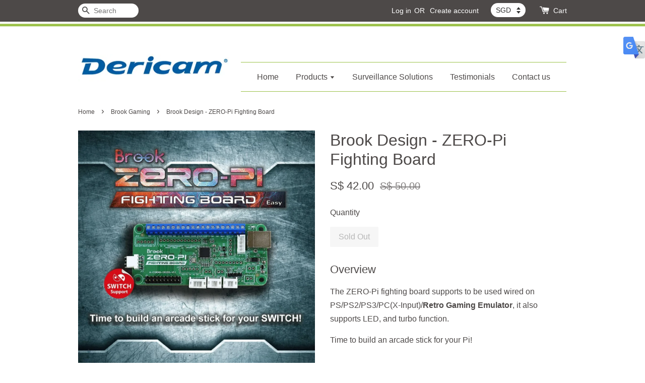

--- FILE ---
content_type: text/html; charset=UTF-8
request_url: https://www.dericam.com.sg/collections/brook-gaming/products/brook-design-zero-pi-fighting-board
body_size: 26200
content:
<!doctype html>
<!--[if lt IE 7]><html class="no-js lt-ie9 lt-ie8 lt-ie7" lang="en"> <![endif]-->
<!--[if IE 7]><html class="no-js lt-ie9 lt-ie8" lang="en"> <![endif]-->
<!--[if IE 8]><html class="no-js lt-ie9" lang="en"> <![endif]-->
<!--[if IE 9 ]><html class="ie9 no-js"> <![endif]-->
<!--[if (gt IE 9)|!(IE)]><!--> <html class="no-js"> <!--<![endif]-->
<head>

  <!-- Basic page needs ================================================== -->
  <meta charset="utf-8">
  <meta http-equiv="X-UA-Compatible" content="IE=edge,chrome=1">

  
  <link rel="icon" href="https://cdn.store-assets.com/s/194180/f/387651.png" />
  

  <!-- Title and description ================================================== -->
  <title>
  Brook Design - ZERO-Pi Fighting Board &ndash; Dericam Singapore AP
  </title>

  
  <meta name="description" content="Overview The ZERO-Pi fighting board supports to be used wired on PS/PS2/PS3/PC(X-Input)/Retro Gaming Emulator, it also supports LED, and turbo function. Time to build an arcade stick for your Pi! FeaturesSupport PS, PS2, PS3, PC and Retro Gaming Emul">
  

  <!-- Social meta ================================================== -->
  

  <meta property="og:type" content="product">
  <meta property="og:title" content="Brook Design - ZERO-Pi Fighting Board">
  <meta property="og:url" content="https://www.dericam.com.sg/products/brook-design-zero-pi-fighting-board">
  
  <meta property="og:image" content="https://cdn.store-assets.com/s/194180/i/31882279.jpg?width=480&format=webp">
  <meta property="og:image:secure_url" content="https://cdn.store-assets.com/s/194180/i/31882279.jpg?width=480&format=webp">
  
  <meta property="og:image" content="https://cdn.store-assets.com/s/194180/i/31882284.jpg?width=480&format=webp">
  <meta property="og:image:secure_url" content="https://cdn.store-assets.com/s/194180/i/31882284.jpg?width=480&format=webp">
  
  <meta property="og:image" content="https://cdn.store-assets.com/s/194180/i/31882286.jpg?width=480&format=webp">
  <meta property="og:image:secure_url" content="https://cdn.store-assets.com/s/194180/i/31882286.jpg?width=480&format=webp">
  
  <meta property="og:price:amount" content="42">
  <meta property="og:price:currency" content="SGD">


<meta property="og:description" content="Overview The ZERO-Pi fighting board supports to be used wired on PS/PS2/PS3/PC(X-Input)/Retro Gaming Emulator, it also supports LED, and turbo function. Time to build an arcade stick for your Pi! FeaturesSupport PS, PS2, PS3, PC and Retro Gaming Emul">
<meta property="og:site_name" content="Dericam Singapore AP">



  <meta name="twitter:card" content="summary">




  <meta name="twitter:title" content="Brook Design - ZERO-Pi Fighting Board">
  <meta name="twitter:description" content="OverviewThe ZERO-Pi fighting board supports to be used wired on PS/PS2/PS3/PC(X-Input)/Retro Gaming Emulator, it also supports LED, and turbo function.&amp;nbsp;
Time to build an arcade stick for your Pi!">
  <meta name="twitter:image" content="">
  <meta name="twitter:image:width" content="480">
  <meta name="twitter:image:height" content="480">




  <!-- Helpers ================================================== -->
  <link rel="canonical" href="https://www.dericam.com.sg/products/brook-design-zero-pi-fighting-board">
  <meta name="viewport" content="width=device-width,initial-scale=1">
  <meta name="theme-color" content="">

  <!-- CSS ================================================== -->
  <link href="https://store-themes.easystore.co/194180/themes/13/assets/timber.css?t=1769014809" rel="stylesheet" type="text/css" media="screen" />
  <link href="https://store-themes.easystore.co/194180/themes/13/assets/theme.css?t=1769014809" rel="stylesheet" type="text/css" media="screen" />

  




  <script src="//ajax.googleapis.com/ajax/libs/jquery/1.11.0/jquery.min.js" type="text/javascript" ></script>
  <!-- Header hook for plugins ================================================== -->
  
<!-- ScriptTags -->
<script>window.__st={'p': 'product', 'cid': ''};</script><script src='/assets/events.js'></script><script>(function(){function asyncLoad(){var urls=['/assets/traffic.js?v=1'];for(var i=0;i<urls.length;i++){var s=document.createElement('script');s.type='text/javascript';s.async=true;s.src=urls[i];var x=document.getElementsByTagName('script')[0];x.parentNode.insertBefore(s, x);}}window.attachEvent ? window.attachEvent('onload', asyncLoad) : window.addEventListener('load', asyncLoad, false);})();</script>
<!-- /ScriptTags -->


  
<!--[if lt IE 9]>
<script src="//cdnjs.cloudflare.com/ajax/libs/html5shiv/3.7.2/html5shiv.min.js" type="text/javascript" ></script>
<script src="https://store-themes.easystore.co/194180/themes/13/assets/respond.min.js?t=1769014809" type="text/javascript" ></script>
<link href="https://store-themes.easystore.co/194180/themes/13/assets/respond-proxy.html" id="respond-proxy" rel="respond-proxy" />
<link href="//www.dericam.com.sg/search?q=99867112b657c64ca32aaa535ce8f4c1" id="respond-redirect" rel="respond-redirect" />
<script src="//www.dericam.com.sg/search?q=99867112b657c64ca32aaa535ce8f4c1" type="text/javascript"></script>
<![endif]-->



  <script src="https://store-themes.easystore.co/194180/themes/13/assets/modernizr.min.js?t=1769014809" type="text/javascript" ></script>

  
  
  <script>
  (function(i,s,o,g,r,a,m){i['GoogleAnalyticsObject']=r;i[r]=i[r]||function(){
  (i[r].q=i[r].q||[]).push(arguments)},i[r].l=1*new Date();a=s.createElement(o),
  m=s.getElementsByTagName(o)[0];a.async=1;a.src=g;m.parentNode.insertBefore(a,m)
  })(window,document,'script','https://www.google-analytics.com/analytics.js','ga');

  ga('create', '', 'auto','myTracker');
  ga('myTracker.send', 'pageview');

  </script>
  
<!-- Snippet:global/head: Google Search Console -->
<meta name="google-site-verification" content="UX7Gz5aRnxgY49nqSsL7gXk8jSl4udxp_GhkCRbCtbc" />
<!-- /Snippet -->

<!-- Snippet:global/head: Website Translator -->
<style type="text/css">
					#wt_tab_slide{height:auto;width:180px;;position:fixed;top:10%;right:0;z-index:999;transform: translateX(180px);transition: all ease 1s;} 
					#wt_tab_slide:hover{transform: translateX(0)}
					.wt_tab_slide_corners_left {border-top-left-radius: 10px;border-bottom-left-radius: 10px;}
					#wt_tab_slide_include {padding: 15px 15px 15px 15px;}
					#wt_tab_slide_background {background: #fff;box-shadow: 1px 1px 2px #000;height:100%;opacity: 1;position:absolute; top: 0;width:100%;z-index:-1;	}
					#wt_tab_toggle:hover {cursor: pointer;}
					</style>
<!-- /Snippet -->

<!-- Snippet:global/head: Tawk.to -->
<!--Start of Tawk.to Script-->
<script type="text/javascript">
var Tawk_API=Tawk_API||{}, Tawk_LoadStart=new Date();
(function(){
var s1=document.createElement("script"),s0=document.getElementsByTagName("script")[0];
s1.async=true;
s1.src='https://embed.tawk.to/5a48e079d7591465c7067509/default';
s1.charset='UTF-8';
s1.setAttribute('crossorigin','*');
s0.parentNode.insertBefore(s1,s0);
})();

</script>
<!--End of Tawk.to Script-->
<!-- /Snippet -->

</head>

<body id="brook-design---zero-pi-fighting-board" class="template-product" >
  
<!-- Snippet:global/body_start: Website Translator -->
<div id="wt_tab_slide" class="wt_tab_slide wt_tab_slide_wrapper wt_reset_right"><div id="wt_tab_toggle" style="position:absolute;max-width:45px;left:-44px;"><div class="wt_close_letter_reset"><img src="https://lh3.googleusercontent.com/ZrNeuKthBirZN7rrXPN1JmUbaG8ICy3kZSHt-WgSnREsJzo2txzCzjIoChlevMIQEA=w300" style="width:100%;" /></div></div><div id="wt_tab_slide_content"><div id="wt_tab_slide_include" style="display: block;"><div class="wt_content"><div id="google_translate_element"></div><script type="text/javascript">
function googleTranslateElementInit() {
  new google.translate.TranslateElement({pageLanguage: 'en', layout: google.translate.TranslateElement.InlineLayout.SIMPLE}, 'google_translate_element');
}
</script><script type="text/javascript" src="//translate.google.com/translate_a/element.js?cb=googleTranslateElementInit"></script></div></div><div id="wt_tab_slide_background" class="wt_tab_slide_corners_left"></div></div></div>
<!-- /Snippet -->

<!-- Snippet:global/body_start: Console Extension -->
<div id='es_console' style='display: none;'>194180</div>
<!-- /Snippet -->


  <style>
  .search-modal__form{
    position: relative;
  }
  
  .dropdown-wrapper {
    position: relative;
  }
  
  .dropdown-wrapper:hover .dropdown {
    display: block;
  }
  
  .dropdown {
    display: none;
    position: absolute;
    top: 100%;
    left: -20px;
    width: 100%;
    padding: 8px 0;
    margin: 0;
    background-color: #fff;
    z-index: 1000;
    border-radius: 5px;
    border: 1px solid rgba(var(--color-foreground), 1);
    border-top: none;
    overflow-x: hidden;
    overflow-y: auto;
    max-height: 350px;
    min-width: 150px;
    box-shadow: 0 0 5px rgba(0,0,0,0.1);
  }
    
  .dropdown li,.dropdown a{
    display: block;
  }
  .dropdown a{
    text-decoration: none;
    padding: 2px 10px;
    color: #000 !important;
  }
  
  .dropdown-item {
    padding: 0.4rem 2rem;
    cursor: pointer;
    line-height: 1.4;
    overflow: hidden;
    text-overflow: ellipsis;
    white-space: nowrap;
  }
  
  .dropdown-item:hover{
    background-color: #f3f3f3;
  }
  
  .search__input.is-focus{
    border-radius: 15px;
    border-bottom-left-radius: 0;
    border-bottom-right-radius: 0;
    border: 1px solid rgba(var(--color-foreground), 1);
    border-bottom: none;
    box-shadow: none;
  }
  
  .clear-all {
    text-align: right;
    padding: 0 2rem 0.2rem;
    line-height: 1;
    font-size: 70%;
    margin-bottom: -2px;
  }
  
  .clear-all:hover{
    background-color: #fff;
  }
  
  .referral-notification {
    position: absolute;
    top: 100%;
    right: -12px;
    background: white;
    border: 1px solid #e0e0e0;
    border-radius: 8px;
    box-shadow: 0 4px 12px rgba(0, 0, 0, 0.15);
    width: 280px;
    z-index: 1000;
    padding: 16px;
    margin-top: 8px;
    font-size: 14px;
    line-height: 1.4;
  }
  
  .referral-notification::before {
    content: '';
    position: absolute;
    top: -8px;
    right: 20px;
    width: 0;
    height: 0;
    border-left: 8px solid transparent;
    border-right: 8px solid transparent;
    border-bottom: 8px solid white;
  }
  
  .referral-notification::after {
    content: '';
    position: absolute;
    top: -9px;
    right: 20px;
    width: 0;
    height: 0;
    border-left: 8px solid transparent;
    border-right: 8px solid transparent;
    border-bottom: 8px solid #e0e0e0;
  }
  
  .referral-notification h4 {
    margin: 0 0 8px 0;
    color: #2196F3;
    font-size: 16px;
    font-weight: 600;
  }
  
  .referral-notification p {
    margin: 0 0 12px 0;
    color: #666;
  }
  
  .referral-notification .referral-code {
    background: #f5f5f5;
    padding: 8px;
    border-radius: 4px;
    font-family: monospace;
    font-size: 13px;
    text-align: center;
    margin: 8px 0;
    border: 1px solid #ddd;
  }
  
  .referral-notification .close-btn {
    position: absolute;
    top: 8px;
    right: 8px;
    background: none;
    border: none;
    font-size: 18px;
    color: #999;
    cursor: pointer;
    padding: 0;
    width: 20px;
    height: 20px;
    line-height: 1;
  }
  
  .referral-notification .close-btn:hover {
    color: #333;
  }
  
  .referral-notification .action-btn {
    background: #2196F3;
    color: white;
    border: none;
    padding: 8px 16px;
    border-radius: 4px;
    cursor: pointer;
    font-size: 12px;
    margin-right: 8px;
    margin-top: 8px;
  }
  
  .referral-notification .action-btn:hover {
    background: #1976D2;
  }
  
  .referral-notification .dismiss-btn {
    background: transparent;
    color: #666;
    border: 1px solid #ddd;
    padding: 8px 16px;
    border-radius: 4px;
    cursor: pointer;
    font-size: 12px;
    margin-top: 8px;
  }
  
  .referral-notification .dismiss-btn:hover {
    background: #f5f5f5;
  }
  .referral-modal__dialog {
    transform: translate(-50%, 0);
    transition: transform var(--duration-default) ease, visibility 0s;
    z-index: 10000;
    position: fixed;
    top: 20vh;
    left: 50%;
    width: 100%;
    max-width: 350px;
    box-shadow: 0 4px 12px rgba(0, 0, 0, 0.15);
    border-radius: 12px;
    background-color: #fff;
    color: #000;
    padding: 20px;
    text-align: center;
  }
  .modal-overlay.referral-modal-overlay {
    position: fixed;
    top: 0;
    left: 0;
    width: 100%;
    height: 100%;
    background-color: rgba(0, 0, 0, 0.7);
    z-index: 2001;
    display: block;
    opacity: 1;
    transition: opacity var(--duration-default) ease, visibility 0s;
  }
</style>

<div class="header-bar">
  <div class="wrapper medium-down--hide">
    <div class="large--display-table">

      <div class="header-bar__left large--display-table-cell">

        

        

        
          
            <div class="header-bar__module header-bar__search">
              
  <form action="/search" method="get" class="header-bar__search-form clearfix" role="search">
    
    <button type="submit" class="btn icon-fallback-text header-bar__search-submit">
      <span class="icon icon-search" aria-hidden="true"></span>
      <span class="fallback-text">Search</span>
    </button>
    <input type="search" name="q" value="" aria-label="Search" class="header-bar__search-input" placeholder="Search" autocomplete="off">
    <div class="dropdown" id="searchDropdown"></div>
    <input type="hidden" name="search_history" id="search_history">
  </form>


<script>
  var _search_history_listings = ""
  if(_search_history_listings != "") localStorage.setItem('searchHistory', JSON.stringify(_search_history_listings));

  function clearAll() {
    localStorage.removeItem('searchHistory');
  
    var customer = "";
    if(customer) {
      // Your logic to clear all data or call an endpoint
      fetch('/account/search_histories', {
          method: 'DELETE',
          headers: {
            "Content-Type": "application/json",
            "X-Requested-With": "XMLHttpRequest"
          },
          body: JSON.stringify({
            _token: "DGinGBZFa8ztByy1qxJ8zOoqH3J0FqYx0rp8qOdG"
          }),
      })
      .then(response => response.json())
    }
  }
  // End - store view history in local storage
  
  // search history dropdown  
  var searchInputs = document.querySelectorAll('input[type=search]');
  
  if(searchInputs.length > 0) {
    
    searchInputs.forEach((searchInput)=>{
    
      searchInput.addEventListener('focus', function() {
        var searchDropdown = searchInput.closest('form').querySelector('#searchDropdown');
        searchDropdown.innerHTML = ''; // Clear existing items
  
        // retrieve data from local storage
        var searchHistoryData = JSON.parse(localStorage.getItem('searchHistory')) || [];
  
        // Convert JSON to string
        var search_history_json = JSON.stringify(searchHistoryData);
  
        // Set the value of the hidden input
        searchInput.closest('form').querySelector("#search_history").value = search_history_json;
  
        // create dropdown items
        var clearAllItem = document.createElement('div');
        clearAllItem.className = 'dropdown-item clear-all';
        clearAllItem.textContent = 'Clear';
        clearAllItem.addEventListener('click', function() {
            clearAll();
            searchDropdown.style.display = 'none';
            searchInput.classList.remove('is-focus');
        });
        searchDropdown.appendChild(clearAllItem);
  
        // create dropdown items
        searchHistoryData.forEach(function(item) {
          var dropdownItem = document.createElement('div');
          dropdownItem.className = 'dropdown-item';
          dropdownItem.textContent = item.term;
          dropdownItem.addEventListener('click', function() {
            searchInput.value = item.term;
            searchDropdown.style.display = 'none';
          });
          searchDropdown.appendChild(dropdownItem);
        });
  
        if(searchHistoryData.length > 0){
          // display the dropdown
          searchInput.classList.add('is-focus');
          document.body.classList.add('search-input-focus');
          searchDropdown.style.display = 'block';
        }
      });
  
      searchInput.addEventListener("focusout", (event) => {
        var searchDropdown = searchInput.closest('form').querySelector('#searchDropdown');
        searchInput.classList.remove('is-focus');
        searchDropdown.classList.add('transparent');
        setTimeout(()=>{
          searchDropdown.style.display = 'none';
          searchDropdown.classList.remove('transparent');
          document.body.classList.remove('search-input-focus');
        }, 400);
      });
    })
  }
  // End - search history dropdown
</script>
            </div>
          
        

      </div>

      <div class="header-bar__right large--display-table-cell">
        
          <ul class="header-bar__module header-bar__module--list" style="position: relative;">
            
              
              
                <li>
                  <a href="/account/login">Log in</a>
                </li><li>OR</li>
                
              
              
                <li>
                <a href="/account/register">Create account</a>
                </li>
                
              

              <!-- Referral Notification Popup for Desktop -->
              <div id="referralNotification" class="referral-notification" style="display: none;">
                <button class="close-btn" onclick="dismissReferralNotification()">&times;</button>
                <div style="text-align: center; margin-bottom: 16px;">
                  <div style="width: 100px; height: 100px; margin: 0 auto;">
                    <img src="https://resources.easystore.co/storefront/icons/channels/vector_referral_program.svg">
                  </div>
                </div>
                <p id="referralSignupMessage" style="text-align: center; font-size: 14px; color: #666; margin: 0 0 20px 0;">
                  Your friend gifted you   credit! Sign up now to redeem.
                </p>
                <div style="text-align: center;">
                  <button class="btn" onclick="goToSignupPage()" style="width: 100%; color: #fff;">
                    Sign Up
                  </button>
                </div>
              </div>
            
          </ul>
        
        


<label class="currency-picker__wrapper">
  <!-- <span class="currency-picker__label">Pick a currency</span> -->
  <select class="currency-picker" name="currencies" style="display: inline; width: auto; vertical-align: inherit;">
  <option value="SGD" selected="selected">SGD</option>
  
    
  
    
    <option value="MYR">MYR</option>
    
  
    
  
  </select>
</label>




        <div class="header-bar__module">
          <span class="header-bar__sep" aria-hidden="true"></span>
          <a href="/cart" class="cart-page-link">
            <span class="icon icon-cart header-bar__cart-icon" aria-hidden="true"></span>
          </a>
        </div>

        <div class="header-bar__module">
          
          <a href="/cart" class="cart-page-link">
            Cart<span class="hidden-count">:</span>
            <span class="cart-count header-bar__cart-count hidden-count">0</span>
          </a>
        </div>

        
          
        

      </div>
    </div>
  </div>
  <div class="wrapper large--hide" style="padding: 5px 30px 0;">
    <button type="button" class="mobile-nav-trigger" id="MobileNavTrigger">
      <span class="icon icon-hamburger" aria-hidden="true"></span>
      Menu
    </button>

    
      
        <!-- Referral Notification Modal for Mobile -->
        <details-modal class="referral-modal" id="referralMobileModal">
          <details>
            <summary class="referral-modal__toggle" aria-haspopup="dialog" aria-label="Open referral modal" style="display: none;">
            </summary>
            <div class="modal-overlay referral-modal-overlay"></div>
            <div class="referral-modal__dialog" role="dialog" aria-modal="true" aria-label="Referral notification">
              <div class="referral-modal__content">
                <button type="button" class="modal__close-button" aria-label="Close" onclick="closeMobileReferralModal()" style="position: absolute; top: 16px; right: 16px; background: none; border: none; font-size: 24px; cursor: pointer;">
                  &times;
                </button>

                <div style="margin-bottom: 24px;">
                  <div style="width: 120px; height: 120px; margin: 0 auto 20px;">
                    <img src="https://resources.easystore.co/storefront/icons/channels/vector_referral_program.svg" style="width: 100%; height: 100%;">
                  </div>
                </div>

                <p id="referralSignupMessageMobile" style="font-size: 16px; color: #333; margin: 0 0 30px 0; line-height: 1.5;">
                  Your friend gifted you   credit! Sign up now to redeem.
                </p>

                <button type="button" class="btn" onclick="goToSignupPageFromMobile()" style="width: 100%; color: #fff;">
                  Sign Up
                </button>
              </div>
            </div>
          </details>
        </details-modal>
      
    
   

    <a href="/cart" class="cart-page-link mobile-cart-page-link">
      <span class="icon icon-cart header-bar__cart-icon" aria-hidden="true"></span>
      Cart
      <span class="cart-count  hidden-count">0</span>
    </a>
     <div class="mobile-cart-page-link" style="margin-right: 20px;">
      


<label class="currency-picker__wrapper">
  <!-- <span class="currency-picker__label">Pick a currency</span> -->
  <select class="currency-picker" name="currencies" style="display: inline; width: auto; vertical-align: inherit;">
  <option value="SGD" selected="selected">SGD</option>
  
    
  
    
    <option value="MYR">MYR</option>
    
  
    
  
  </select>
</label>




    </div>
  </div>
  <ul id="MobileNav" class="mobile-nav large--hide">
  
  
  
  <li class="mobile-nav__link" aria-haspopup="true">
    
      <a href="/" class="mobile-nav">
        Home
      </a>
    
  </li>
  
  
  <li class="mobile-nav__link" aria-haspopup="true">
    
    
      <a href="/collections/all" class="mobile-nav__sublist-trigger">
        Products
        <span class="icon-fallback-text mobile-nav__sublist-expand">
  <span class="icon icon-plus" aria-hidden="true"></span>
  <span class="fallback-text">+</span>
</span>
<span class="icon-fallback-text mobile-nav__sublist-contract">
  <span class="icon icon-minus" aria-hidden="true"></span>
  <span class="fallback-text">-</span>
</span>
      </a>
      <ul class="mobile-nav__sublist">
        <li class="mobile-nav__sublist-link">
          <a href="/collections/all">Products</a>
        </li>  
        
          <li class="mobile-nav__sublist-link">
            <a href="/collections/brook---pocket-auto-catch-for-pokemon-go">Brook - Pocket Auto Catch for Pokemon Go</a>
          </li>
        
          <li class="mobile-nav__sublist-link">
            <a href="/collections/brook---pokemon-go-related">Brook - Pokemon Go related</a>
          </li>
        
          <li class="mobile-nav__sublist-link">
            <a href="/collections/brook-gaming">Brook Gaming</a>
          </li>
        
          <li class="mobile-nav__sublist-link">
            <a href="/collections/cctv-and-accessories">CCTV and accessories</a>
          </li>
        
          <li class="mobile-nav__sublist-link">
            <a href="/collections/brook---super-converter-series">Brook - Super Converter Series</a>
          </li>
        
          <li class="mobile-nav__sublist-link">
            <a href="/collections/brook-retro">Brook Retro</a>
          </li>
        
      </ul>
    
  </li>
  
  
  <li class="mobile-nav__link" aria-haspopup="true">
    
      <a href="/pages/surveillance-solutions" class="mobile-nav">
        Surveillance Solutions
      </a>
    
  </li>
  
  
  <li class="mobile-nav__link" aria-haspopup="true">
    
      <a href="/pages/testimonials" class="mobile-nav">
        Testimonials
      </a>
    
  </li>
  
  
  <li class="mobile-nav__link" aria-haspopup="true">
    
      <a href="/pages/contact-us" class="mobile-nav">
        Contact us
      </a>
    
  </li>
  

  

  
    
      
      <li class="mobile-nav__link">
        <a href="/account/login">Log in</a>
      </li>
      
      <li class="mobile-nav__link">
        <a href="/account/register">Create account</a>
      </li>
      
    
  
  
  <li class="mobile-nav__link">
    
      <div class="header-bar__module header-bar__search">
        
  <form action="/search" method="get" class="header-bar__search-form clearfix" role="search">
    
    <button type="submit" class="btn icon-fallback-text header-bar__search-submit">
      <span class="icon icon-search" aria-hidden="true"></span>
      <span class="fallback-text">Search</span>
    </button>
    <input type="search" name="q" value="" aria-label="Search" class="header-bar__search-input" placeholder="Search" autocomplete="off">
    <div class="dropdown" id="searchDropdown"></div>
    <input type="hidden" name="search_history" id="search_history">
  </form>


<script>
  var _search_history_listings = ""
  if(_search_history_listings != "") localStorage.setItem('searchHistory', JSON.stringify(_search_history_listings));

  function clearAll() {
    localStorage.removeItem('searchHistory');
  
    var customer = "";
    if(customer) {
      // Your logic to clear all data or call an endpoint
      fetch('/account/search_histories', {
          method: 'DELETE',
          headers: {
            "Content-Type": "application/json",
            "X-Requested-With": "XMLHttpRequest"
          },
          body: JSON.stringify({
            _token: "DGinGBZFa8ztByy1qxJ8zOoqH3J0FqYx0rp8qOdG"
          }),
      })
      .then(response => response.json())
    }
  }
  // End - store view history in local storage
  
  // search history dropdown  
  var searchInputs = document.querySelectorAll('input[type=search]');
  
  if(searchInputs.length > 0) {
    
    searchInputs.forEach((searchInput)=>{
    
      searchInput.addEventListener('focus', function() {
        var searchDropdown = searchInput.closest('form').querySelector('#searchDropdown');
        searchDropdown.innerHTML = ''; // Clear existing items
  
        // retrieve data from local storage
        var searchHistoryData = JSON.parse(localStorage.getItem('searchHistory')) || [];
  
        // Convert JSON to string
        var search_history_json = JSON.stringify(searchHistoryData);
  
        // Set the value of the hidden input
        searchInput.closest('form').querySelector("#search_history").value = search_history_json;
  
        // create dropdown items
        var clearAllItem = document.createElement('div');
        clearAllItem.className = 'dropdown-item clear-all';
        clearAllItem.textContent = 'Clear';
        clearAllItem.addEventListener('click', function() {
            clearAll();
            searchDropdown.style.display = 'none';
            searchInput.classList.remove('is-focus');
        });
        searchDropdown.appendChild(clearAllItem);
  
        // create dropdown items
        searchHistoryData.forEach(function(item) {
          var dropdownItem = document.createElement('div');
          dropdownItem.className = 'dropdown-item';
          dropdownItem.textContent = item.term;
          dropdownItem.addEventListener('click', function() {
            searchInput.value = item.term;
            searchDropdown.style.display = 'none';
          });
          searchDropdown.appendChild(dropdownItem);
        });
  
        if(searchHistoryData.length > 0){
          // display the dropdown
          searchInput.classList.add('is-focus');
          document.body.classList.add('search-input-focus');
          searchDropdown.style.display = 'block';
        }
      });
  
      searchInput.addEventListener("focusout", (event) => {
        var searchDropdown = searchInput.closest('form').querySelector('#searchDropdown');
        searchInput.classList.remove('is-focus');
        searchDropdown.classList.add('transparent');
        setTimeout(()=>{
          searchDropdown.style.display = 'none';
          searchDropdown.classList.remove('transparent');
          document.body.classList.remove('search-input-focus');
        }, 400);
      });
    })
  }
  // End - search history dropdown
</script>
      </div>
    
  </li>
  
</ul>
</div>

<script>
  // referral notification popup
  const referralMessageTemplate = 'Your friend gifted you __CURRENCY_CODE__ __CREDIT_AMOUNT__ credit! Sign up now to redeem.';
  const shopPrefix = 'S$';

  function getCookie(name) {
    const value = `; ${document.cookie}`;
    const parts = value.split(`; ${name}=`);
    if (parts.length === 2) return parts.pop().split(';').shift();
    return null;
  }

  function removeCookie(name) {
    document.cookie = `${name}=; expires=Thu, 01 Jan 1970 00:00:00 UTC; path=/;`;
  }

  function showReferralNotification() {
    const referralCode = getCookie('customer_referral_code');
    
    
    const customerReferralCode = null;
    
    
    const activeReferralCode = referralCode || customerReferralCode;
    const referralData = JSON.parse(localStorage.getItem('referral_notification_data')) || {};
    
    if (referralData.timestamp && referralData.expirationDays) {
      const expirationTime = referralData.timestamp + (referralData.expirationDays * 24 * 60 * 60 * 1000);
      if (Date.now() > expirationTime) {
        localStorage.removeItem('referral_notification_data');
        return;
      }
    }
    
    if (referralData.dismissed) return;
    
    if (activeReferralCode) {
      if (referralData.creditAmount) {
        displayReferralNotification(referralData.creditAmount);
      } else {
        fetchReferralCampaignData(activeReferralCode);
      }
    }
  }
    
  function fetchReferralCampaignData(referralCode) {
    fetch(`/customer/referral_program/campaigns/${referralCode}`)
      .then(response => {
        if (!response.ok) {
          throw new Error('Network response was not ok');
        }
        return response.json();
      })
      .then(data => {
        let refereeCreditAmount = null;
        if (data.data.campaign && data.data.campaign.referral_rules) {
          const refereeRule = data.data.campaign.referral_rules.find(rule => 
            rule.target_type === 'referee' && 
            rule.event_name === 'customer/create' && 
            rule.entitlement && 
            rule.entitlement.type === 'credit'
          );
          
          if (refereeRule) {
            refereeCreditAmount = refereeRule.entitlement.amount;
          }
        }
        
        const referralData = JSON.parse(localStorage.getItem('referral_notification_data')) || {};
        referralData.creditAmount = refereeCreditAmount;
        referralData.dismissed = referralData.dismissed || false;
        referralData.timestamp = Date.now();
        referralData.expirationDays = 3;
        localStorage.setItem('referral_notification_data', JSON.stringify(referralData));
        
        displayReferralNotification(refereeCreditAmount);
      })
      .catch(error => {
        removeCookie('customer_referral_code');
      });
  }
    
  function displayReferralNotification(creditAmount = null) {
    const isMobile = innerWidth <= 749;
    
    if (isMobile) {
      const mobileModal = document.querySelector('#referralMobileModal details');
      const mobileMessageElement = document.getElementById('referralSignupMessageMobile');
      
      if (mobileModal && mobileMessageElement) {
        if (creditAmount) {
          const finalMessage = referralMessageTemplate
            .replace('__CREDIT_AMOUNT__', creditAmount)
            .replace('__CURRENCY_CODE__', shopPrefix);
          
          mobileMessageElement.textContent = finalMessage;
        }
        
        mobileModal.setAttribute('open', '');
      }
    } else {
      const notification = document.getElementById('referralNotification');
      
      if (notification) {
        if (creditAmount) {
          const messageElement = document.getElementById('referralSignupMessage');
          if (messageElement) {
            const finalMessage = referralMessageTemplate
              .replace('__CREDIT_AMOUNT__', creditAmount)
              .replace('__CURRENCY_CODE__', shopPrefix);
            
            messageElement.textContent = finalMessage;
          }
        }
        
        notification.style.display = 'block';
      }
    }
  }

  showReferralNotification();

  addEventListener('beforeunload', function() {
    const referralData = JSON.parse(localStorage.getItem('referral_notification_data')) || {};
    
    if (referralData.creditAmount !== undefined) {
      referralData.creditAmount = null;
      localStorage.setItem('referral_notification_data', JSON.stringify(referralData));
    }
  });

  function closeReferralNotification() {
    const notification = document.getElementById('referralNotification');
    if (notification) {
      notification.style.display = 'none';
    }
  }

  function dismissReferralNotification() {
    const referralData = JSON.parse(localStorage.getItem('referral_notification_data')) || {};
    
    referralData.dismissed = true;
    referralData.timestamp = referralData.timestamp || Date.now();
    referralData.expirationDays = referralData.expirationDays || 3;
    
    localStorage.setItem('referral_notification_data', JSON.stringify(referralData));
    
    closeReferralNotification();
  }

  function goToSignupPage() {
    location.href = '/account/register';
    dismissReferralNotification();
  }

  function closeMobileReferralModal() {
    const mobileModal = document.querySelector('#referralMobileModal details');
    if (mobileModal) {
      mobileModal.removeAttribute('open');
    }
    
    const referralData = JSON.parse(localStorage.getItem('referral_notification_data')) || {};
    referralData.dismissed = true;
    referralData.timestamp = referralData.timestamp || Date.now();
    referralData.expirationDays = referralData.expirationDays || 3;
    localStorage.setItem('referral_notification_data', JSON.stringify(referralData));
  }

  function goToSignupPageFromMobile() {
    location.href = '/account/register';
    closeMobileReferralModal();
  }
  // End - referral notification popup
</script>

  <header class="site-header" role="banner">

    <div class="wrapper">

      

      <div class="grid--full large--display-table">
        <div class="grid__item large--one-third large--display-table-cell">
          
            <div class="h1 site-header__logo large--left" itemscope itemtype="http://schema.org/Organization">
          
            
              <a href="/" class="logo-wrapper" itemprop="url">
                <img src="https://cdn.store-assets.com/s/194180/f/386109.png?width=350&format=webp" alt="Dericam Singapore AP" itemprop="logo">
              </a>
            
          
            </div>
          
          
            <p class="header-message large--hide">
              <small></small>
            </p>
          
        </div>
        <div class="grid__item large--two-thirds large--display-table-cell medium-down--hide">
          
<ul class="site-nav large--text-center" id="AccessibleNav">
  
    
    
      <li >
        <a href="/"  class="site-nav__link">Home</a>
      </li>
    
  
    
    
      
      <li class="site-nav--has-dropdown" aria-haspopup="true">
        <a href="/collections/all"  class="site-nav__link">
          Products
          <span class="icon-fallback-text">
            <span class="icon icon-arrow-down" aria-hidden="true"></span>
          </span>
        </a>
        <ul class="site-nav__dropdown">
          
            
            
              <li >
                <a href="/collections/brook---pocket-auto-catch-for-pokemon-go"  class="site-nav__link">Brook - Pocket Auto Catch for Pokemon Go</a>
              </li>
            
          
            
            
              <li >
                <a href="/collections/brook---pokemon-go-related"  class="site-nav__link">Brook - Pokemon Go related</a>
              </li>
            
          
            
            
              <li >
                <a href="/collections/brook-gaming"  class="site-nav__link">Brook Gaming</a>
              </li>
            
          
            
            
              <li >
                <a href="/collections/cctv-and-accessories"  class="site-nav__link">CCTV and accessories</a>
              </li>
            
          
            
            
              <li >
                <a href="/collections/brook---super-converter-series"  class="site-nav__link">Brook - Super Converter Series</a>
              </li>
            
          
            
            
              <li >
                <a href="/collections/brook-retro"  class="site-nav__link">Brook Retro</a>
              </li>
            
          
        </ul>
      </li>
    
  
    
    
      <li >
        <a href="/pages/surveillance-solutions"  class="site-nav__link">Surveillance Solutions</a>
      </li>
    
  
    
    
      <li >
        <a href="/pages/testimonials"  class="site-nav__link">Testimonials</a>
      </li>
    
  
    
    
      <li >
        <a href="/pages/contact-us"  class="site-nav__link">Contact us</a>
      </li>
    
  
  
</ul>
        </div>
      </div>

      

    </div>
  </header>

  <main class="wrapper main-content" role="main">
    <div class="grid">
        <div class="grid__item">
          

          
<div itemscope itemtype="http://schema.org/Product">

  <meta itemprop="url" content="https://www.dericam.com.sg/products/brook-design-zero-pi-fighting-board">
  <meta itemprop="image" content="https://cdn.store-assets.com/s/194180/i/31882279.jpg?width=480&format=webp">

  <div class="section-header section-header--breadcrumb">
    
<nav class="breadcrumb" role="navigation" aria-label="breadcrumbs">
  <a href="/" title="Back to the homepage">Home</a>

  

    
      <span aria-hidden="true" class="breadcrumb__sep">&rsaquo;</span>
      
        
        <a href="/collections/brook-gaming">Brook Gaming</a>
      
    
    <span aria-hidden="true" class="breadcrumb__sep">&rsaquo;</span>
    <span>Brook Design - ZERO-Pi Fighting Board</span>

  
</nav>


  </div>

  <div class="product-single">
    <div class="grid product-single__hero">
      <div class="grid__item large--one-half">

        
          <div class="product-single__photos " id="ProductPhoto">
            
            <img src="https://cdn.store-assets.com/s/194180/i/31882279.jpg?width=1024&format=webp" alt="ZeroPI03.jpg" id="ProductPhotoImg" data-image-type="Images" data-image-id="31882279" class="product-zoomable mfp-Images">
          </div>

          

            <ul class="product-single__thumbnails grid-uniform" id="ProductThumbs">
              
                <li class="grid__item large--one-third medium-down--one-third ">
                  <a data-image-id="31882279" data-image-type="Images" href="https://cdn.store-assets.com/s/194180/i/31882279.jpg?width=1024&format=webp" class="product-single__thumbnail product-zoomable mfp-Images">
                    <img src="https://cdn.store-assets.com/s/194180/i/31882279.jpg?width=1024&format=webp" alt="ZeroPI03.jpg">
                  </a>
                </li>
              
                <li class="grid__item large--one-third medium-down--one-third ">
                  <a data-image-id="31882284" data-image-type="Images" href="https://cdn.store-assets.com/s/194180/i/31882284.jpg?width=1024&format=webp" class="product-single__thumbnail product-zoomable mfp-Images">
                    <img src="https://cdn.store-assets.com/s/194180/i/31882284.jpg?width=1024&format=webp" alt="0PIFB1.jpg">
                  </a>
                </li>
              
                <li class="grid__item large--one-third medium-down--one-third ">
                  <a data-image-id="31882286" data-image-type="Images" href="https://cdn.store-assets.com/s/194180/i/31882286.jpg?width=1024&format=webp" class="product-single__thumbnail product-zoomable mfp-Images">
                    <img src="https://cdn.store-assets.com/s/194180/i/31882286.jpg?width=1024&format=webp" alt="ZeroPI05.jpg">
                  </a>
                </li>
              
                <li class="grid__item large--one-third medium-down--one-third ">
                  <a data-image-id="31882285" data-image-type="Images" href="https://cdn.store-assets.com/s/194180/i/31882285.jpg?width=1024&format=webp" class="product-single__thumbnail product-zoomable mfp-Images">
                    <img src="https://cdn.store-assets.com/s/194180/i/31882285.jpg?width=1024&format=webp" alt="ZeroPI04.jpg">
                  </a>
                </li>
              
                <li class="grid__item large--one-third medium-down--one-third ">
                  <a data-image-id="31882289" data-image-type="Images" href="https://cdn.store-assets.com/s/194180/i/31882289.jpg?width=1024&format=webp" class="product-single__thumbnail product-zoomable mfp-Images">
                    <img src="https://cdn.store-assets.com/s/194180/i/31882289.jpg?width=1024&format=webp" alt="ZeroPI06.jpg">
                  </a>
                </li>
              
                <li class="grid__item large--one-third medium-down--one-third ">
                  <a data-image-id="14183749" data-image-type="Images" href="https://cdn.store-assets.com/s/194180/i/14183749.jpeg?width=1024&format=webp" class="product-single__thumbnail product-zoomable mfp-Images">
                    <img src="https://cdn.store-assets.com/s/194180/i/14183749.jpeg?width=1024&format=webp" alt="2002260163.jpg">
                  </a>
                </li>
              
                <li class="grid__item large--one-third medium-down--one-third ">
                  <a data-image-id="14183801" data-image-type="Images" href="https://cdn.store-assets.com/s/194180/i/14183801.jpeg?width=1024&format=webp" class="product-single__thumbnail product-zoomable mfp-Images">
                    <img src="https://cdn.store-assets.com/s/194180/i/14183801.jpeg?width=1024&format=webp" alt="DM_ZERO-Pi_EN_191024.jpg">
                  </a>
                </li>
              
                <li class="grid__item large--one-third medium-down--one-third ">
                  <a data-image-id="14183805" data-image-type="Images" href="https://cdn.store-assets.com/s/194180/i/14183805.png?width=1024&format=webp" class="product-single__thumbnail product-zoomable mfp-Images">
                    <img src="https://cdn.store-assets.com/s/194180/i/14183805.png?width=1024&format=webp" alt="Brook Zero-Pi Fighting Board HowToConnect.png">
                  </a>
                </li>
              
                <li class="grid__item large--one-third medium-down--one-third ">
                  <a data-image-id="31882276" data-image-type="Images" href="https://cdn.store-assets.com/s/194180/i/31882276.jpg?width=1024&format=webp" class="product-single__thumbnail product-zoomable mfp-Images">
                    <img src="https://cdn.store-assets.com/s/194180/i/31882276.jpg?width=1024&format=webp" alt="ZeroPI02.jpg">
                  </a>
                </li>
              
              
            </ul>

          

        

        
        <ul class="gallery hidden">
          
            
            
              <li data-image-id="31882279" class="gallery__item" data-mfp-src="https://cdn.store-assets.com/s/194180/i/31882279.jpg?width=1024&format=webp">
              </li>
            

          
            
            
              <li data-image-id="31882284" class="gallery__item" data-mfp-src="https://cdn.store-assets.com/s/194180/i/31882284.jpg?width=1024&format=webp">
              </li>
            

          
            
            
              <li data-image-id="31882286" class="gallery__item" data-mfp-src="https://cdn.store-assets.com/s/194180/i/31882286.jpg?width=1024&format=webp">
              </li>
            

          
            
            
              <li data-image-id="31882285" class="gallery__item" data-mfp-src="https://cdn.store-assets.com/s/194180/i/31882285.jpg?width=1024&format=webp">
              </li>
            

          
            
            
              <li data-image-id="31882289" class="gallery__item" data-mfp-src="https://cdn.store-assets.com/s/194180/i/31882289.jpg?width=1024&format=webp">
              </li>
            

          
            
            
              <li data-image-id="14183749" class="gallery__item" data-mfp-src="https://cdn.store-assets.com/s/194180/i/14183749.jpeg?width=1024&format=webp">
              </li>
            

          
            
            
              <li data-image-id="14183801" class="gallery__item" data-mfp-src="https://cdn.store-assets.com/s/194180/i/14183801.jpeg?width=1024&format=webp">
              </li>
            

          
            
            
              <li data-image-id="14183805" class="gallery__item" data-mfp-src="https://cdn.store-assets.com/s/194180/i/14183805.png?width=1024&format=webp">
              </li>
            

          
            
            
              <li data-image-id="31882276" class="gallery__item" data-mfp-src="https://cdn.store-assets.com/s/194180/i/31882276.jpg?width=1024&format=webp">
              </li>
            

          
          
        </ul>
        

        
      </div>
      <div class="grid__item large--one-half">
        
        <h1 itemprop="name">Brook Design - ZERO-Pi Fighting Board</h1>

        <div itemprop="offers" itemscope itemtype="http://schema.org/Offer">
          

          <meta itemprop="priceCurrency" content="SGD">
          <link itemprop="availability" href="http://schema.org/OutOfStock">

          <div class="product-single__prices">
            <span id="ProductPrice" class="product-single__price" itemprop="price" content="42">
              <span class=money data-ori-price='42.00'>S$ 42.00 </span>
            </span>

            <s style="display: none;" id="ComparePrice" class="product-single__sale-price" data-expires="">
              <span class=money data-ori-price='50.00'>S$ 50.00 </span>
            </s>
          </div>

          <form action="/cart/add" method="post" enctype="multipart/form-data" data-addtocart='{"id":3409443,"name":"Brook Design - ZERO-Pi Fighting Board","sku":"","price":42.0,"quantity":1,"variant":"Default Title","category":"Brook Gaming","brands":""}' id="AddToCartForm">
            <input type="hidden" name="_token" value="DGinGBZFa8ztByy1qxJ8zOoqH3J0FqYx0rp8qOdG">

            <style>
.sf_promo-promo-label, #sf_promo-view-more-tag, .sf_promo-label-unclickable:hover {
    color: #4089e4
}
</style>
<div class="sf_promo-tag-wrapper">
    <div id="sf_promo-tag-label"></div>
    <div class="sf_promo-tag-container">
        <div id="sf_promo-tag"></div>
        <a id="sf_promo-view-more-tag" class="sf_promo-promo-label hide" onclick="getPromotionList(true)">View More</a>
    </div>
</div>

            
            <select name="id" id="productSelect" class="product-single__variants">
              
                
                  <option disabled="disabled">
                    Default Title - Sold Out
                  </option>
                
              
            </select>

            

            <div class="product-single__quantity">
              <label for="Quantity">Quantity</label>
              <input type="number" id="Quantity" name="quantity" value="1" min="1" class="quantity-selector">
            </div>

            

            <button type="submit" name="add" id="AddToCart" class="btn">
              <span id="AddToCartText">Add to Cart</span>
            </button>
            
          </form>

          <link href="/assets/css/promotion.css?v2.94" rel="stylesheet" type="text/css" media="screen" />
 <style>
.sf_promo-ribbon{
  color: #4089e4;
  background-color: #4089e4
}
.sf_promo-ribbon-text,
.sf_promo-ribbon-text span{
  color: #fff;
  color: #fff;
}

</style>


  <div id="promotion-section" class="sf_promo-container">
    <div id="sf_promo-container" >
    </div>
    <div class="text-center">
      <button id="get-more-promotion" class="btn btn--secondary hide" onclick="getPromotionList(true)">View More</button>
    </div>
  </div>
  <div class="text-center">
    <button id="view-more-promotion" class="btn btn--secondary hide" onclick="expandPromoSection()">View More</button>
  </div>


<script>var shop_money_format = "<span class=money data-ori-price='{{amount}}'>S$ {{amount}} </span>";</script>
<script src="/assets/js/promotion/promotion.js?v1.11" type="text/javascript"></script>

<script>

  var param = {limit:5, page:1};

  function getPromotionList(load_more){

    var element = document.getElementById("sf_promo-container"),
        promo_section = document.getElementById("promotion-section"),
        promo_btn = document.getElementById("get-more-promotion"),
        view_more_btn = document.getElementById("view-more-promotion"),
        view_more_tag_btn = document.getElementById("sf_promo-view-more-tag"),
        page_value = parseInt(param.page);

    if(load_more) {
      view_more_tag_btn.classList.add("sf_promo-is-loading");
      promo_btn.classList.add("btn--loading");
    }

    $.ajax({
      type: "GET",
      data: param,
      dataType: 'json',
      url: "/products/brook-design-zero-pi-fighting-board/promotions",
      success: function(response){

        document.getElementById("sf_promo-container").innerHTML += response.html;


        var promotion_tag_html = "";
        var promotion_tag_label_html = "";

        var total_addon_discount = 0;

        if(response.data.total_promotions > 0){
          promotion_tag_label_html += `<div style="display:block;"><label>Promotions</label></div>`;

          for (let promotion of response.data.promotions) {
            var label_class = "sf_promo-label-unclickable",
                svg_icon = "";
            if(promotion.promotion_applies_to == "add_on_item" && (promotion.is_free_gift == false || promotion.prerequisite_subtotal_range == null)) { 
              total_addon_discount += 1;
              label_class = "sf_promo-label-clickable";
              svg_icon = `<svg class="sf_promo-svg-icon" xmlns="http://www.w3.org/2000/svg" class="icon icon-tabler icon-tabler-chevron-right" viewBox="0 0 24 24" stroke-width="2.8" stroke="currentColor" fill="none" stroke-linecap="round" stroke-linejoin="round">
                            <path stroke="none" d="M0 0h24v24H0z" fill="none"/>
                            <polyline points="9 6 15 12 9 18" />
                          </svg>`;
            }
            promotion_tag_html +=
            ` <a onclick="promoScrollToView('${promotion.id}')" class="sf_promo-promo-label ${label_class}">
                <b class="sf_promo-tag-label-title">${promotion.title.replace('&', '&amp;').replace('>','&gt;').replace('<','&lt;').replace('/','&sol;').replace('“', '&quot;').replace("'","&#39;") }</b>${svg_icon}
              </a>
            `;
          }
        }

        if(total_addon_discount > 1 && !load_more){
          promo_section.classList.add('sf_promo-container-height-opacity','sf_promo-container-white-gradient')
          view_more_btn.classList.remove("hide");
        }else{
          promo_section.classList.remove('sf_promo-container-height-opacity','sf_promo-container-white-gradient')
          view_more_btn.classList.add("hide");
        }

        if(response.data.page_count > param.page) {
          view_more_tag_btn.classList.remove("hide");
          promo_btn.classList.remove("hide");
        }else{
          view_more_tag_btn.classList.add("hide");
          promo_btn.classList.add("hide");
        }

        document.getElementById("sf_promo-tag-label").innerHTML = promotion_tag_label_html;
        document.getElementById("sf_promo-tag").innerHTML += promotion_tag_html;

        view_more_tag_btn.classList.remove("sf_promo-is-loading");
        promo_btn.classList.remove("btn--loading");


        promoVariantDetailInitial()

        page_value = isNaN(page_value) ? 0 : page_value;
        page_value++;

        param.page = page_value;
      },
      error: function(xhr){

      }
    });
  }

  var is_show_product_page = "1"

  if(is_show_product_page){
    getPromotionList();
  }
</script>

            <div class="product-description rte" itemprop="description">
              <link href='/assets/css/froala_style.min.css' rel='stylesheet' type='text/css'/><div class='fr-view'><h3>Overview</h3><p>The ZERO-Pi fighting board supports to be used wired on PS/PS2/PS3/PC(X-Input)/<strong>Retro Gaming Emulator</strong>, it also supports LED, and turbo function.&nbsp;</p><p>Time to build an arcade stick for your Pi!<br><br><br></p><h3>Features</h3><ul><li>Support PS, PS2, PS3, PC and <strong>Retro Gaming Emulator</strong></li><li>Full-Compatible with BROOK Fighting Cable</li><li>2 Connectors for USB</li><li>Turbo Function</li><li>Support Player LEDs</li><li>Built-in SOCD cleaner</li><li>Effortless installation</li><li>Upgradable firmware</li></ul><p>&nbsp;</p></div>
            </div>
          

          
            <hr class="hr--clear hr--small">
            
  
  





<div class="social-sharing is-clean" data-permalink="https://www.dericam.com.sg/products/brook-design-zero-pi-fighting-board">

  
    <a target="_blank" href="//www.facebook.com/sharer.php?u=https://www.dericam.com.sg/products/brook-design-zero-pi-fighting-board" class="share-facebook">
      <span class="icon icon-facebook"></span>
      <span class="share-title">Share</span>
      
        <span class="share-count">0</span>
      
    </a>
  

  
    <a target="_blank" href="//twitter.com/share?text=Brook Design - ZERO-Pi Fighting Board&amp;url=https://www.dericam.com.sg/products/brook-design-zero-pi-fighting-board" class="share-twitter">
      <span class="icon icon-twitter"></span>
      <span class="share-title">Tweet</span>
    </a>
  

  

    
      <a target="_blank" href="//pinterest.com/pin/create/button/?url=https://www.dericam.com.sg/products/brook-design-zero-pi-fighting-board&amp;media=&amp;description=Brook Design - ZERO-Pi Fighting Board" class="share-pinterest">
        <span class="icon icon-pinterest"></span>
        <span class="share-title">Pin it</span>
        
          <span class="share-count">0</span>
        
      </a>
    

    

  
  
  

</div>
          
        </div>

        
      </div>
    </div>
  </div>

  

</div>

<script src="/assets/option_selection.js" type="text/javascript" ></script>
<script>
  $(document).ready(function(){
     // Hide the add to cart button when price less than 0
    var money = $("#ProductPrice").find(".money").text();
    var price = Number(money.replace(/[^0-9\.]+/g,""));
    var d = $("[data-addtocart]").data("addtocart");
    var app_currency = $( "[name='currencies'] option:selected" ).val();
    d.currency = app_currency;

    if(price <= 0){
      $("#AddToCart").hide();
      $(".product-single__quantity").hide();
    } 

    view_cart = "View cart";
    continue_shopping = "Continue shopping";

    $("#Quantity").change(function(){
      var d = $("[data-addtocart]").data("addtocart");
      var new_val = $(this).val();  
      var app_currency = $( "[name='currencies'] option:selected" ).val();

      d.currency = app_currency; 
      d.quantity = new_val;
      $("[data-addtocart]").data("addtocart",d);
    });

    $("body").on("change",".single-option-selector",function(){

      var money = $("#ProductPrice").find(".money").text();
      var price = Number(money.replace(/[^0-9\.]+/g,""));
      var app_currency = $( "[name='currencies'] option:selected" ).val();
      var v = "";
      $(".single-option-selector option:selected").each(function( index ) {
        v += ","+ $(this).text();
      });

      d.variant = v.substring(1);
      d.price = price;
      d.currency = app_currency;    

      if(price <= 0){
        $("#AddToCart").hide();
        $(".product-single__quantity").hide();    
      }else{
        $("#AddToCart").show();  
        $(".product-single__quantity").show();  
        $("[data-addtocart]").data("addtocart",d);
      }

    });

    // retrieve & store view history in local storage
    var productViewHistoryData = [];
    var storedProductViewHistory = localStorage.getItem('productViewHistory');

    if(storedProductViewHistory !== null) {
    	productViewHistoryData = JSON.parse(storedProductViewHistory);
    }

    if(productViewHistoryData.length > 0) {
      var currentViewedProduct = {"product_id":3409443,"viewed_at":"2026-01-29T05:59:47.731+08:00"}
      var currentViewedAt = new Date(currentViewedProduct.viewed_at);
      var matchProductID = false;
    
      productViewHistoryData.forEach(data => {
        // Check if product_id is similar
        if (data.product_id == currentViewedProduct.product_id) {
          var previousViewedAt = new Date(data.viewed_at);
          if (currentViewedAt > previousViewedAt) {
            data.viewed_at = currentViewedProduct.viewed_at;
          }
          matchProductID = true;
        }
      });
    
      // sort "viewed_at" desc
      productViewHistoryData.sort((a, b) => {
        var viewedAt1 = new Date(a.viewed_at);
        var viewedAt2 = new Date(b.viewed_at);
        return viewedAt2 - viewedAt1;
      });
    	
      if (!matchProductID) {
        productViewHistoryData.unshift(currentViewedProduct);
      }
    }
    else {
    	productViewHistoryData.push({"product_id":3409443,"viewed_at":"2026-01-29T05:59:47.731+08:00"});
    }
    
    productViewHistoryData = JSON.stringify(productViewHistoryData);
    localStorage.setItem('productViewHistory', productViewHistoryData);
  
    // End - retrieve & store view history in local storage
  });

EasyStore.money_format = "<span class=money data-ori-price='{{amount}}'>S$ {{amount}} </span>";
var selectCallback = function(variant, selector) {
  timber.productPage({
    money_format: "<span class=money data-ori-price='{{amount}}'>S$ {{amount}} </span>",
    variant: variant,
    selector: selector,
    translations: {
      add_to_cart : "Add to Cart",
      sold_out : "Sold Out",
      unavailable : "Unavailable"
    }
  });
};

jQuery(function($) {
  new EasyStore.OptionSelectors('productSelect', {
    product: {"id":3409443,"handle":"brook-design-zero-pi-fighting-board","name":"Brook Design - ZERO-Pi Fighting Board","title":"Brook Design - ZERO-Pi Fighting Board","url":"\/products\/brook-design-zero-pi-fighting-board","share_url":"https:\/\/www.dericam.com.sg\/products\/brook-design-zero-pi-fighting-board","price":42,"price_min":"42.0","price_max":"42.0","price_varies":false,"compare_at_price":50,"compare_at_price_min":"50.0","compare_at_price_max":"50.0","compare_at_price_varies":false,"available":false,"options_with_values":[],"options_by_name":[],"options":["Title"],"has_only_default_variant":true,"sole_variant_id":15860041,"variants":[{"id":15860041,"title":"Default Title","sku":"","taxable":false,"barcode":null,"available":false,"inventory_quantity":0,"featured_image":{"id":31882279,"alt":"ZeroPI03.jpg","img_url":"https:\/\/cdn.store-assets.com\/s\/194180\/i\/31882279.jpg","src":"https:\/\/cdn.store-assets.com\/s\/194180\/i\/31882279.jpg","height":1000,"width":1000,"position":1,"type":"Images"},"price":4200,"compare_at_price":5000,"is_enabled":true,"options":["Default Title"],"option1":"Default Title","option2":null,"option3":null,"points":null}],"selected_variant":{"id":15860041,"title":"Default Title","sku":"","taxable":false,"barcode":null,"available":false,"inventory_quantity":0,"featured_image":{"id":31882279,"alt":"ZeroPI03.jpg","img_url":"https:\/\/cdn.store-assets.com\/s\/194180\/i\/31882279.jpg","src":"https:\/\/cdn.store-assets.com\/s\/194180\/i\/31882279.jpg","height":1000,"width":1000,"position":1,"type":"Images"},"price":4200,"compare_at_price":5000,"is_enabled":true,"options":["Default Title"],"option1":"Default Title","option2":null,"option3":null,"points":null},"first_available_variant":null,"selected_or_first_available_variant":{"id":15860041,"title":"Default Title","sku":"","taxable":false,"barcode":null,"available":false,"inventory_quantity":0,"featured_image":{"id":31882279,"alt":"ZeroPI03.jpg","img_url":"https:\/\/cdn.store-assets.com\/s\/194180\/i\/31882279.jpg","src":"https:\/\/cdn.store-assets.com\/s\/194180\/i\/31882279.jpg","height":1000,"width":1000,"position":1,"type":"Images"},"price":4200,"compare_at_price":5000,"is_enabled":true,"options":["Default Title"],"option1":"Default Title","option2":null,"option3":null,"points":null},"img_url":"https:\/\/cdn.store-assets.com\/s\/194180\/i\/31882279.jpg","featured_image":{"id":31882279,"alt":"ZeroPI03.jpg","img_url":"https:\/\/cdn.store-assets.com\/s\/194180\/i\/31882279.jpg","src":"https:\/\/cdn.store-assets.com\/s\/194180\/i\/31882279.jpg","height":1000,"width":1000,"position":1,"type":"Images"},"secondary_image":{"id":31882284,"alt":"0PIFB1.jpg","img_url":"https:\/\/cdn.store-assets.com\/s\/194180\/i\/31882284.jpg","src":"https:\/\/cdn.store-assets.com\/s\/194180\/i\/31882284.jpg","height":1000,"width":1000,"position":2,"type":"Images"},"images":[{"id":31882279,"alt":"ZeroPI03.jpg","img_url":"https:\/\/cdn.store-assets.com\/s\/194180\/i\/31882279.jpg","src":"https:\/\/cdn.store-assets.com\/s\/194180\/i\/31882279.jpg","height":1000,"width":1000,"position":1,"type":"Images"},{"id":31882284,"alt":"0PIFB1.jpg","img_url":"https:\/\/cdn.store-assets.com\/s\/194180\/i\/31882284.jpg","src":"https:\/\/cdn.store-assets.com\/s\/194180\/i\/31882284.jpg","height":1000,"width":1000,"position":2,"type":"Images"},{"id":31882286,"alt":"ZeroPI05.jpg","img_url":"https:\/\/cdn.store-assets.com\/s\/194180\/i\/31882286.jpg","src":"https:\/\/cdn.store-assets.com\/s\/194180\/i\/31882286.jpg","height":1000,"width":1000,"position":3,"type":"Images"},{"id":31882285,"alt":"ZeroPI04.jpg","img_url":"https:\/\/cdn.store-assets.com\/s\/194180\/i\/31882285.jpg","src":"https:\/\/cdn.store-assets.com\/s\/194180\/i\/31882285.jpg","height":1000,"width":1000,"position":4,"type":"Images"},{"id":31882289,"alt":"ZeroPI06.jpg","img_url":"https:\/\/cdn.store-assets.com\/s\/194180\/i\/31882289.jpg","src":"https:\/\/cdn.store-assets.com\/s\/194180\/i\/31882289.jpg","height":1000,"width":1000,"position":5,"type":"Images"},{"id":14183749,"alt":"2002260163.jpg","img_url":"https:\/\/cdn.store-assets.com\/s\/194180\/i\/14183749.jpeg","src":"https:\/\/cdn.store-assets.com\/s\/194180\/i\/14183749.jpeg","height":400,"width":490,"position":6,"type":"Images"},{"id":14183801,"alt":"DM_ZERO-Pi_EN_191024.jpg","img_url":"https:\/\/cdn.store-assets.com\/s\/194180\/i\/14183801.jpeg","src":"https:\/\/cdn.store-assets.com\/s\/194180\/i\/14183801.jpeg","height":2400,"width":1697,"position":7,"type":"Images"},{"id":14183805,"alt":"Brook Zero-Pi Fighting Board HowToConnect.png","img_url":"https:\/\/cdn.store-assets.com\/s\/194180\/i\/14183805.png","src":"https:\/\/cdn.store-assets.com\/s\/194180\/i\/14183805.png","height":875,"width":851,"position":8,"type":"Images"},{"id":31882276,"alt":"ZeroPI02.jpg","img_url":"https:\/\/cdn.store-assets.com\/s\/194180\/i\/31882276.jpg","src":"https:\/\/cdn.store-assets.com\/s\/194180\/i\/31882276.jpg","height":1000,"width":1000,"position":9,"type":"Images"}],"media":[{"id":31882279,"alt":"ZeroPI03.jpg","img_url":"https:\/\/cdn.store-assets.com\/s\/194180\/i\/31882279.jpg","src":"https:\/\/cdn.store-assets.com\/s\/194180\/i\/31882279.jpg","height":1000,"width":1000,"position":1,"type":"Images"},{"id":31882284,"alt":"0PIFB1.jpg","img_url":"https:\/\/cdn.store-assets.com\/s\/194180\/i\/31882284.jpg","src":"https:\/\/cdn.store-assets.com\/s\/194180\/i\/31882284.jpg","height":1000,"width":1000,"position":2,"type":"Images"},{"id":31882286,"alt":"ZeroPI05.jpg","img_url":"https:\/\/cdn.store-assets.com\/s\/194180\/i\/31882286.jpg","src":"https:\/\/cdn.store-assets.com\/s\/194180\/i\/31882286.jpg","height":1000,"width":1000,"position":3,"type":"Images"},{"id":31882285,"alt":"ZeroPI04.jpg","img_url":"https:\/\/cdn.store-assets.com\/s\/194180\/i\/31882285.jpg","src":"https:\/\/cdn.store-assets.com\/s\/194180\/i\/31882285.jpg","height":1000,"width":1000,"position":4,"type":"Images"},{"id":31882289,"alt":"ZeroPI06.jpg","img_url":"https:\/\/cdn.store-assets.com\/s\/194180\/i\/31882289.jpg","src":"https:\/\/cdn.store-assets.com\/s\/194180\/i\/31882289.jpg","height":1000,"width":1000,"position":5,"type":"Images"},{"id":14183749,"alt":"2002260163.jpg","img_url":"https:\/\/cdn.store-assets.com\/s\/194180\/i\/14183749.jpeg","src":"https:\/\/cdn.store-assets.com\/s\/194180\/i\/14183749.jpeg","height":400,"width":490,"position":6,"type":"Images"},{"id":14183801,"alt":"DM_ZERO-Pi_EN_191024.jpg","img_url":"https:\/\/cdn.store-assets.com\/s\/194180\/i\/14183801.jpeg","src":"https:\/\/cdn.store-assets.com\/s\/194180\/i\/14183801.jpeg","height":2400,"width":1697,"position":7,"type":"Images"},{"id":14183805,"alt":"Brook Zero-Pi Fighting Board HowToConnect.png","img_url":"https:\/\/cdn.store-assets.com\/s\/194180\/i\/14183805.png","src":"https:\/\/cdn.store-assets.com\/s\/194180\/i\/14183805.png","height":875,"width":851,"position":8,"type":"Images"},{"id":31882276,"alt":"ZeroPI02.jpg","img_url":"https:\/\/cdn.store-assets.com\/s\/194180\/i\/31882276.jpg","src":"https:\/\/cdn.store-assets.com\/s\/194180\/i\/31882276.jpg","height":1000,"width":1000,"position":9,"type":"Images"}],"featured_media":{"id":31882279,"alt":"ZeroPI03.jpg","img_url":"https:\/\/cdn.store-assets.com\/s\/194180\/i\/31882279.jpg","src":"https:\/\/cdn.store-assets.com\/s\/194180\/i\/31882279.jpg","height":1000,"width":1000,"position":1,"type":"Images"},"metafields":[],"expires":null,"published_at":"2020-05-03T13:27:00.000+08:00","created_at":"2020-05-03T13:34:04.000+08:00","is_wishlisted":null,"content":"<link href='\/assets\/css\/froala_style.min.css' rel='stylesheet' type='text\/css'\/><div class='fr-view'><h3>Overview<\/h3><p>The ZERO-Pi fighting board supports to be used wired on PS\/PS2\/PS3\/PC(X-Input)\/<strong>Retro Gaming Emulator<\/strong>, it also supports LED, and turbo function.&nbsp;<\/p><p>Time to build an arcade stick for your Pi!<br><br><br><\/p><h3>Features<\/h3><ul><li>Support PS, PS2, PS3, PC and <strong>Retro Gaming Emulator<\/strong><\/li><li>Full-Compatible with BROOK Fighting Cable<\/li><li>2 Connectors for USB<\/li><li>Turbo Function<\/li><li>Support Player LEDs<\/li><li>Built-in SOCD cleaner<\/li><li>Effortless installation<\/li><li>Upgradable firmware<\/li><\/ul><p>&nbsp;<\/p><\/div>","description":"<link href='\/assets\/css\/froala_style.min.css' rel='stylesheet' type='text\/css'\/><div class='fr-view'><h3>Overview<\/h3><p>The ZERO-Pi fighting board supports to be used wired on PS\/PS2\/PS3\/PC(X-Input)\/<strong>Retro Gaming Emulator<\/strong>, it also supports LED, and turbo function.&nbsp;<\/p><p>Time to build an arcade stick for your Pi!<br><br><br><\/p><h3>Features<\/h3><ul><li>Support PS, PS2, PS3, PC and <strong>Retro Gaming Emulator<\/strong><\/li><li>Full-Compatible with BROOK Fighting Cable<\/li><li>2 Connectors for USB<\/li><li>Turbo Function<\/li><li>Support Player LEDs<\/li><li>Built-in SOCD cleaner<\/li><li>Effortless installation<\/li><li>Upgradable firmware<\/li><\/ul><p>&nbsp;<\/p><\/div>","meta_description":"Overview The ZERO-Pi fighting board supports to be used wired on PS\/PS2\/PS3\/PC(X-Input)\/Retro Gaming Emulator, it also supports LED, and turbo function. Time to build an arcade stick for your Pi! FeaturesSupport PS, PS2, PS3, PC and Retro Gaming Emul","brands":[],"tags":[],"vendor":null,"collections":[{"handle":"brook-gaming","title":"Brook Gaming"}],"view_history":{"product_id":3409443,"viewed_at":"2026-01-29T05:59:47.731+08:00"},"promotions":[]},
    onVariantSelected: selectCallback,
    enableHistoryState: false
  });

  // Add label if only one product option and it isn't 'Title'. Could be 'Size'.
  

  // Hide selectors if we only have 1 variant and its title contains 'Default'.
  
  $('.selector-wrapper').hide();
  
});

</script>


          
        </div>
    </div>

  </main>

  <footer class="site-footer small--text-center" role="contentinfo">

    <div class="wrapper">

      <div class="grid-uniform">

        
        
        
        
          
        
        
        
          
        
        
        

        
            
          

        

        
          <div class="grid__item large--one-half medium--one-half">
            
            <h4>Quick Links</h4>
            
            <ul class="site-footer__links">
              
                <li><a href="/pages/self-collection-schedule" >Self Collection Schedule</a></li>
              
                <li><a href="/pages/warranty" >Warranty</a></li>
              
                <li><a href="/pages/delivery-lead-time" >Delivery Lead Time</a></li>
              
                <li><a href="/blogs/giveaway-contest" >Giveaway Contest</a></li>
              
              
            </ul>
          </div>
        

        
          <div class="grid__item large--one-half medium--one-half">
            <h4>Follow Us</h4>
              
              <ul class="inline-list social-icons">
  
  
    <li>
      <a class="icon-fallback-text" href="https://www.facebook.com/dericamsingaporeap" title="Dericam Singapore AP on Facebook" target="_blank">
        <span class="icon icon-facebook" aria-hidden="true"></span>
        <span class="fallback-text">Facebook</span>
      </a>
    </li>
  
  
  
  
  
  
  
  
  
</ul>

          </div>
        
      </div>

      <hr class="hr--small hr--clear">

      
        <div class="grid">
          
           
           <div class="grid__item text-center">
             <ul class="inline-list payment-icons">
               
                  <li>
                  <img src="https://s3.dualstack.ap-southeast-1.amazonaws.com/eesb.public/images/payment/payments_paypal.svg" alt="payment_paypal">
                  </li>
               
                  <li>
                  <img src="https://s3.dualstack.ap-southeast-1.amazonaws.com/eesb.public/images/payment/payments_bank-transfer.svg" alt="payment_bank-transfer">
                  </li>
               
                  <li>
                  <img src="https://s3.dualstack.ap-southeast-1.amazonaws.com/eesb.public/images/payment/payments_moneyorder.svg" alt="payment_moneyorder">
                  </li>
               
                  <li>
                  <img src="https://s3.dualstack.ap-southeast-1.amazonaws.com/eesb.public/images/payment/payments_stripe.svg" alt="payment_stripe">
                  </li>
               
             </ul>
           </div>
          
         
         </div>
       

       <div class="grid">
         <div class="grid__item text-center">
           <p class="site-footer__links">Copyright © 2017 Dericam Singapore AP.</p>
           
           <p class="site-footer__links">
            
            
              
                <a href="/legal/terms-of-service">Terms of Service</a>
              
              
            
              
                | <a href="/legal/brook-authorized-distributor">Brook Authorized Distributor</a>
              
              
            
              
                | <a href="/legal/privacy-policy">Privacy Policy</a>
              
              
            
           </p>
           
         </div>
       </div>

    </div>
  </footer>

  
    
    
      
    
  
    
    
  
    
    
  
    
    
  

  
    <script src="https://store-themes.easystore.co/194180/themes/13/assets/jquery.flexslider.min.js?t=1769014809" type="text/javascript" ></script>


    <!-- Testing slick slider -->
    <!-- <script type="text/javascript" src="//cdn.jsdelivr.net/jquery.slick/1.5.9/slick.min.js"></script> -->

    <script type="text/javascript">
      // $(document).ready(function(){
      //   $('.flexslider .slides').slick({
      //     dots: true
      //   });
      // });

      window.timberSlider = window.timberSlider || {};

      timberSlider.cacheSelectors = function () {
        timberSlider.cache = {
          // Home Page
          $slider: $('.flexslider')
        }
      };

      timberSlider.init = function () {
        timberSlider.cacheSelectors();
        timberSlider.sliders();
      };

      timberSlider.sliders = function () {
        var $slider = timberSlider.cache.$slider,
            sliderArgs = {
              animation: 'fade',
              animationSpeed: 500,
              pauseOnHover: true,
              keyboard: false,
              slideshow: 1,
              slideshowSpeed: 3000,
              controlNav: 0,
              smoothHeight: false,
              touch: true,
            };

        if ($slider.length) {

          if ($slider.find('li').length === 1) {
            sliderArgs.slideshow = false;
            sliderArgs.slideshowSpeed = 0;
            sliderArgs.controlNav = false;
            sliderArgs.directionNav = false;
          }

          $slider.flexslider(sliderArgs);
        }
      };

      // Initialize slider on docready
      $(window).on('load', function() {
        timberSlider.init();
      });

    </script>
  

  <script src="https://store-themes.easystore.co/194180/themes/13/assets/fastclick.min.js?t=1769014809" type="text/javascript" ></script>
  <script src="https://store-themes.easystore.co/194180/themes/13/assets/timber.js?t=1769014809" type="text/javascript" ></script>
  <script src="https://store-themes.easystore.co/194180/themes/13/assets/theme.js?t=1769014809" type="text/javascript" ></script>

  
    
      <script src="https://store-themes.easystore.co/194180/themes/13/assets/magnific-popup.min.js?t=1769014809" type="text/javascript" ></script>
    
  

  
    
      <script src="https://store-themes.easystore.co/194180/themes/13/assets/social-buttons.js?t=1769014809" type="text/javascript" ></script>
    
  

  

<script src="/assets/currencies.js" type="text/javascript" ></script>
<script src="/assets/jquery.currencies.min.js" type="text/javascript" ></script>
<script src="/assets/currencies_format.js" type="text/javascript" ></script>

<script>
Currency.format = "money_with_currency_format";
var shopCurrency = 'SGD';
var selectedCurrency = '';


  Currency.convert = function(amount, from, to) {
    return amount;
  };

  
if( $.cookie("currency") == null ){
  
  if( selectedCurrency != false ) {

  Currency.convertAll(shopCurrency, selectedCurrency);
  jQuery('.selected-currency').text(Currency.currentCurrency);  

  }

}

/* Sometimes merchants change their shop currency, let's tell our JavaScript file */
// Currency.moneyFormats[shopCurrency].money_with_currency_format = "";
// Currency.moneyFormats[shopCurrency].money_format = "S$ {{amount}} ";
  
/* Default currency */
var defaultCurrency = 'SGD';
  
/* Cookie currency */
var cookieCurrency = Currency.cookie.read();

$("input[name=current_currency]").val(cookieCurrency);
if(cookieCurrency == null){
  cookieCurrency = shopCurrency;
  Currency.cookie.write(shopCurrency);
}
/* Fix for customer account pages */
jQuery('span.money span.money').each(function() {
  jQuery(this).parents('span.money').removeClass('money');
});
/* Saving the current price */
jQuery('span.money').each(function() {
  jQuery(this).attr('data-currency-SGD', jQuery(this).html());
});
// If there's no cookie.
if (cookieCurrency == null) {
  if (shopCurrency !== defaultCurrency) {
    Currency.convertAll(shopCurrency, defaultCurrency);
  }
  else {
    Currency.currentCurrency = defaultCurrency;
  }
}
// If the cookie value does not correspond to any value in the currency dropdown.
else if (jQuery('[name=currencies]').size() && jQuery('[name=currencies] option[value=' + cookieCurrency + ']').size() === 0) {
  Currency.currentCurrency = shopCurrency;
  Currency.cookie.write(shopCurrency);
}
else if (cookieCurrency === shopCurrency) {
  Currency.currentCurrency = shopCurrency;
  Currency.convertAll(shopCurrency, cookieCurrency);
}
else {
  Currency.convertAll(shopCurrency, cookieCurrency);
}
jQuery('[name=currencies]').val(Currency.currentCurrency).change(function() {
  var newCurrency = jQuery(this).val();
  
  
    Currency.cookie.write(newCurrency)
    if ('product' == 'cart') {
      const params = new URLSearchParams(window.location.search);
      params.set('delete_cache', 1);
      window.location.search = params;
    } else {
      window.location.reload();
    }
  
});
var original_selectCallback = window.selectCallback;
var selectCallback = function(variant, selector) {
  var currencies = null;
  original_selectCallback(variant, selector);
  if(typeof jQuery('[name=currencies]').val() == "undefined"){
    currencies = shopCurrency;
  }
  else{
    currencies = jQuery('[name=currencies]').val();
  }
  Currency.convertAll(shopCurrency, currencies);
  jQuery('.selected-currency').text(Currency.currentCurrency);
};
$('body').on('ajaxCart.afterCartLoad', function(cart) {
  Currency.convertAll(shopCurrency, jQuery('[name=currencies]').val());
  jQuery('.selected-currency').text(Currency.currentCurrency);  
});
jQuery('.selected-currency').text(Currency.currentCurrency);
</script>


<script>

  /*

    ------
    Events
    ------

    pages/viewed

    customers/signup

    customers/login

    products/searched

    collections/viewed

    products/viewed

    products/shared

    wishlists/item_added

    carts/items_added

    carts/viewed

    carts/item_removed

    checkouts/initiated

    checkouts/shipping_info_added

    checkouts/payment_info_added

    checkouts/completed

    orders/placed

    orders/purchased

    payments/captured

    payments/failed

  */

  window.__latest_cart = window.__latest_cart || null;

  const _selector = document.querySelector.bind(document),
        _selectorAll = document.querySelectorAll.bind(document)

  document.addEventListener('DOMContentLoaded', (event) => {

    const default_currency = getCookie("currency")
    const customer_id = window.__st.cid
    const template    = window.__st.p

    onPageView()

    //-----------------------//
    //        Configs        //
    //-----------------------//

    window.dataLayer = window.dataLayer || []

    Array.prototype.last = Array.prototype.last || function() {
      return this[this.length - 1] || null
    }

    Array.prototype.first = Array.prototype.first || function() {
      return this[0] || null
    }

    //----------------------//
    //       Triggers       //
    //----------------------//

    const XHR = window.XMLHttpRequest

    function xhr() {

      const xhr = new XHR()

      xhr.addEventListener("readystatechange", function() {

        if(xhr.readyState != 4) return

        try {

          const response_url = xhr.responseURL

          if (response_url.includes("cart/add")) {

            window.__latest_cart = JSON.parse(xhr.response)

            onCartItemsAdded() // ok

          }

          if (response_url.includes("cart/remove_item_quantity")) {

            window.__latest_cart = JSON.parse(xhr.response)

            onCartItemRemoved() // ok

          }

          if (response_url.includes("new_cart?retrieve=true")) {

            result = JSON.parse(xhr.response)

            if (result.cart) {
              window.__latest_cart = result.cart
            }

          }

        } catch(e) {

          console.error(e)

        }

      }, false);

      return xhr

    }

    window.XMLHttpRequest = xhr

    switch(template) {

      case 'cart': onCartView() // ok
      break
      case 'product': onProductView() // ok
      break
      case 'collection': onCollectionView() // ok
      break
      case 'blog': onBlogView()
      break
      case 'article': onArticleView()
      break
      case 'payment_completed': onOrderPlace()
      break
      case 'payment_fail': onPaymentFail()
      break

    }

    // _selector('form[action="/checkout/payments"]').addEventListener("submit", onPaymentInfoAdded(_selector('form[action="/checkout/payments"]')))
    if (_selector('form[action="/checkout/detail"]'))                            _selector('form[action="/checkout/detail"]').addEventListener("submit", ()=>{onShippingInfoAdded(_selector('form[action="/checkout/detail"]'))})  // ok
    if (_selector('form[action="/checkout/shipping"]'))                          _selector('form[action="/checkout/shipping"]').addEventListener("submit", ()=>{onShippingInfoAdded(_selector('form[action="/checkout/shipping"]'))})  // ok
    if (_selector('form[action="/account/register"]'))                           _selector('form[action="/account/register"]').addEventListener("submit", onSignUp)  // ok
    if (_selector('form[action="/account/login"]'))                              _selector('form[action="/account/login"]').addEventListener("submit", onLogin)  // ok
    if (_selector('form[action="/search"]'))                                     _selector('form[action="/search"]').addEventListener("submit", onProductSearch()) // ok
    if (_selector('#line-login-btn'))                                            _selector('#line-login-btn').addEventListener('click', onLineLogin) // ok
    if (_selector('#PlaceOrder'))                                                _selector('#PlaceOrder').addEventListener("click", ()=>{onCheckoutComplete(_selector('form[action="/checkout/payments"]'))});  // ok
    if (_selector('#add_wishlist'))                                              _selector('#add_wishlist').addEventListener("click", onWishlistItemAdded) // ok
    if (_selectorAll('a[href="/account/logout"]'))                               _selectorAll('a[href="/account/logout"]').forEach(logoutButton => logoutButton.addEventListener("click", onLogout)) // ok
    if (_selector('.CartDrawerTrigger.cart-page-link'))                          _selector('.CartDrawerTrigger.cart-page-link').addEventListener("click", onCartView) // ok
    if (_selector('.CartDrawerTrigger.cart-page-link.mobile-cart-page-link'))    _selector('.CartDrawerTrigger.cart-page-link.mobile-cart-page-link').addEventListener("click", onCartView) // ok
    if (_selectorAll('a[class^="share-"]'))                                      _selectorAll('a[class^="share-"]').forEach(shareButton => shareButton.addEventListener("click", ()=>{onProductShare(shareButton)}) ) // ok
    if (_selectorAll('[name$="checkout"]'))                                      _selectorAll('[name$="checkout"]').forEach(checkoutButton => checkoutButton.addEventListener("click", onCheckoutInitiate))

    // For append elements
    const bodyMutationObserver = new MutationObserver(() => {
      if (_selector('#form__spc #PlaceOrder'))             _selector('#form__spc #PlaceOrder').addEventListener("click", onSinglePageCheckout) // ok
      if (_selectorAll('[name$="checkout"]'))              _selectorAll('[name$="checkout"]').forEach(checkoutButton => checkoutButton.addEventListener("click", onCheckoutInitiate))
    });
    bodyMutationObserver.observe(_selector("body"), {subtree: true, childList: true});

    //------------------------------//
    //        Event handlers        //
    //------------------------------//

    function onPageView() {

      EasyStore.Event.dispatch('pages/viewed', {
        page: {
          type: template,
          title: document.title,
          description: _selector('meta[name=description]') ? _selector('meta[name=description]').getAttribute('content') : null,
          url: location.href,
        }
      })

    }

    function onSignUp() {

      const email_regex = new RegExp(/^[a-zA-Z0-9.!#$%&"*+/=?^_`{|}~-]+@[a-zA-Z0-9-]+(?:\.[a-zA-Z0-9-]+)*$/)
      const phone_regex = new RegExp(/^(\+?6?01)[0-46-9]-*[0-9]{7,8}$/)

      const email_or_phone = _selector(`input[name="customer[email_or_phone]"]`).value.replace("+", "").replace(/\s+/, "")

      let data = {}

      if (email_regex.test(email_or_phone)) {
        data.method = 'email'
        data.email = email_or_phone
      }

      if (phone_regex.test(email_or_phone)) {
        data.method = "phone"
        data.phone = email_or_phone
      }

      if (!data.method) return

      EasyStore.Event.dispatch('customers/signup', data)

    }

    function onLogin() {

      const email_regex = new RegExp(/^[a-zA-Z0-9.!#$%&"*+/=?^_`{|}~-]+@[a-zA-Z0-9-]+(?:\.[a-zA-Z0-9-]+)*$/)
      const phone_regex = new RegExp(/^(\+?6?01)[0-46-9]-*[0-9]{7,8}$/)

      const email_or_phone = _selector(`input[name="customer[email_or_phone]"]`).value.replace("+", "").replace(/\s+/, "")

      let data = {}

      if (email_regex.test(email_or_phone)) {
        data.method = 'email'
        data.email = email_or_phone
      }

      if (phone_regex.test(email_or_phone)) {
        data.method = "phone"
        data.phone = email_or_phone
      }

      if (!data.method) return

      EasyStore.Event.dispatch('customers/login', data)

    }

    function onLineLogin() {

      EasyStore.Event.dispatch('customers/login', { method: 'line' })

    }

    function onLogout() {

      EasyStore.Event.dispatch('customers/logout', { customer_id })

    }

    function onBlogView() {

      const blog = ""

      EasyStore.Event.dispatch('blogs/viewed', { blog })

    }

    function onArticleView() {

      const article = ""

      EasyStore.Event.dispatch('articles/viewed', { article })

    }

    function onProductSearch() {

      const query = _selector('input[name=q]').value

      if (!query) return

      EasyStore.Event.dispatch('products/searched', { query })

    }

    function onCollectionView() {

      const collection = {"id":252834,"store_id":194180,"parent_id":0,"reference_id":null,"name":"Brook Gaming","title":"Brook Gaming","handle":"brook-gaming","image_url":null,"origin_image_url":null,"description":null,"body_html":null,"origin_body_html":null,"position":5,"is_locked":false,"is_published":true,"published_at":"2018-01-25T03:27:49.000+08:00","updated_at":"2023-10-06T21:50:31.000+08:00","created_at":"2017-12-09T11:43:26.000+08:00","url":"\/collections\/brook-gaming"}

      EasyStore.Event.dispatch('collections/viewed', { collection })

    }

    function onProductView() {

      const product = {"id":3409443,"handle":"brook-design-zero-pi-fighting-board","name":"Brook Design - ZERO-Pi Fighting Board","title":"Brook Design - ZERO-Pi Fighting Board","url":"\/products\/brook-design-zero-pi-fighting-board","share_url":"https:\/\/www.dericam.com.sg\/products\/brook-design-zero-pi-fighting-board","price":42,"price_min":"42.0","price_max":"42.0","price_varies":false,"compare_at_price":50,"compare_at_price_min":"50.0","compare_at_price_max":"50.0","compare_at_price_varies":false,"available":false,"options_with_values":[],"options_by_name":[],"options":["Title"],"has_only_default_variant":true,"sole_variant_id":15860041,"variants":[{"id":15860041,"title":"Default Title","sku":"","taxable":false,"barcode":null,"available":false,"inventory_quantity":0,"featured_image":{"id":31882279,"alt":"ZeroPI03.jpg","img_url":"https:\/\/cdn.store-assets.com\/s\/194180\/i\/31882279.jpg","src":"https:\/\/cdn.store-assets.com\/s\/194180\/i\/31882279.jpg","height":1000,"width":1000,"position":1,"type":"Images"},"price":4200,"compare_at_price":5000,"is_enabled":true,"options":["Default Title"],"option1":"Default Title","option2":null,"option3":null,"points":null}],"selected_variant":{"id":15860041,"title":"Default Title","sku":"","taxable":false,"barcode":null,"available":false,"inventory_quantity":0,"featured_image":{"id":31882279,"alt":"ZeroPI03.jpg","img_url":"https:\/\/cdn.store-assets.com\/s\/194180\/i\/31882279.jpg","src":"https:\/\/cdn.store-assets.com\/s\/194180\/i\/31882279.jpg","height":1000,"width":1000,"position":1,"type":"Images"},"price":4200,"compare_at_price":5000,"is_enabled":true,"options":["Default Title"],"option1":"Default Title","option2":null,"option3":null,"points":null},"first_available_variant":null,"selected_or_first_available_variant":{"id":15860041,"title":"Default Title","sku":"","taxable":false,"barcode":null,"available":false,"inventory_quantity":0,"featured_image":{"id":31882279,"alt":"ZeroPI03.jpg","img_url":"https:\/\/cdn.store-assets.com\/s\/194180\/i\/31882279.jpg","src":"https:\/\/cdn.store-assets.com\/s\/194180\/i\/31882279.jpg","height":1000,"width":1000,"position":1,"type":"Images"},"price":4200,"compare_at_price":5000,"is_enabled":true,"options":["Default Title"],"option1":"Default Title","option2":null,"option3":null,"points":null},"img_url":"https:\/\/cdn.store-assets.com\/s\/194180\/i\/31882279.jpg","featured_image":{"id":31882279,"alt":"ZeroPI03.jpg","img_url":"https:\/\/cdn.store-assets.com\/s\/194180\/i\/31882279.jpg","src":"https:\/\/cdn.store-assets.com\/s\/194180\/i\/31882279.jpg","height":1000,"width":1000,"position":1,"type":"Images"},"secondary_image":{"id":31882284,"alt":"0PIFB1.jpg","img_url":"https:\/\/cdn.store-assets.com\/s\/194180\/i\/31882284.jpg","src":"https:\/\/cdn.store-assets.com\/s\/194180\/i\/31882284.jpg","height":1000,"width":1000,"position":2,"type":"Images"},"images":[{"id":31882279,"alt":"ZeroPI03.jpg","img_url":"https:\/\/cdn.store-assets.com\/s\/194180\/i\/31882279.jpg","src":"https:\/\/cdn.store-assets.com\/s\/194180\/i\/31882279.jpg","height":1000,"width":1000,"position":1,"type":"Images"},{"id":31882284,"alt":"0PIFB1.jpg","img_url":"https:\/\/cdn.store-assets.com\/s\/194180\/i\/31882284.jpg","src":"https:\/\/cdn.store-assets.com\/s\/194180\/i\/31882284.jpg","height":1000,"width":1000,"position":2,"type":"Images"},{"id":31882286,"alt":"ZeroPI05.jpg","img_url":"https:\/\/cdn.store-assets.com\/s\/194180\/i\/31882286.jpg","src":"https:\/\/cdn.store-assets.com\/s\/194180\/i\/31882286.jpg","height":1000,"width":1000,"position":3,"type":"Images"},{"id":31882285,"alt":"ZeroPI04.jpg","img_url":"https:\/\/cdn.store-assets.com\/s\/194180\/i\/31882285.jpg","src":"https:\/\/cdn.store-assets.com\/s\/194180\/i\/31882285.jpg","height":1000,"width":1000,"position":4,"type":"Images"},{"id":31882289,"alt":"ZeroPI06.jpg","img_url":"https:\/\/cdn.store-assets.com\/s\/194180\/i\/31882289.jpg","src":"https:\/\/cdn.store-assets.com\/s\/194180\/i\/31882289.jpg","height":1000,"width":1000,"position":5,"type":"Images"},{"id":14183749,"alt":"2002260163.jpg","img_url":"https:\/\/cdn.store-assets.com\/s\/194180\/i\/14183749.jpeg","src":"https:\/\/cdn.store-assets.com\/s\/194180\/i\/14183749.jpeg","height":400,"width":490,"position":6,"type":"Images"},{"id":14183801,"alt":"DM_ZERO-Pi_EN_191024.jpg","img_url":"https:\/\/cdn.store-assets.com\/s\/194180\/i\/14183801.jpeg","src":"https:\/\/cdn.store-assets.com\/s\/194180\/i\/14183801.jpeg","height":2400,"width":1697,"position":7,"type":"Images"},{"id":14183805,"alt":"Brook Zero-Pi Fighting Board HowToConnect.png","img_url":"https:\/\/cdn.store-assets.com\/s\/194180\/i\/14183805.png","src":"https:\/\/cdn.store-assets.com\/s\/194180\/i\/14183805.png","height":875,"width":851,"position":8,"type":"Images"},{"id":31882276,"alt":"ZeroPI02.jpg","img_url":"https:\/\/cdn.store-assets.com\/s\/194180\/i\/31882276.jpg","src":"https:\/\/cdn.store-assets.com\/s\/194180\/i\/31882276.jpg","height":1000,"width":1000,"position":9,"type":"Images"}],"media":[{"id":31882279,"alt":"ZeroPI03.jpg","img_url":"https:\/\/cdn.store-assets.com\/s\/194180\/i\/31882279.jpg","src":"https:\/\/cdn.store-assets.com\/s\/194180\/i\/31882279.jpg","height":1000,"width":1000,"position":1,"type":"Images"},{"id":31882284,"alt":"0PIFB1.jpg","img_url":"https:\/\/cdn.store-assets.com\/s\/194180\/i\/31882284.jpg","src":"https:\/\/cdn.store-assets.com\/s\/194180\/i\/31882284.jpg","height":1000,"width":1000,"position":2,"type":"Images"},{"id":31882286,"alt":"ZeroPI05.jpg","img_url":"https:\/\/cdn.store-assets.com\/s\/194180\/i\/31882286.jpg","src":"https:\/\/cdn.store-assets.com\/s\/194180\/i\/31882286.jpg","height":1000,"width":1000,"position":3,"type":"Images"},{"id":31882285,"alt":"ZeroPI04.jpg","img_url":"https:\/\/cdn.store-assets.com\/s\/194180\/i\/31882285.jpg","src":"https:\/\/cdn.store-assets.com\/s\/194180\/i\/31882285.jpg","height":1000,"width":1000,"position":4,"type":"Images"},{"id":31882289,"alt":"ZeroPI06.jpg","img_url":"https:\/\/cdn.store-assets.com\/s\/194180\/i\/31882289.jpg","src":"https:\/\/cdn.store-assets.com\/s\/194180\/i\/31882289.jpg","height":1000,"width":1000,"position":5,"type":"Images"},{"id":14183749,"alt":"2002260163.jpg","img_url":"https:\/\/cdn.store-assets.com\/s\/194180\/i\/14183749.jpeg","src":"https:\/\/cdn.store-assets.com\/s\/194180\/i\/14183749.jpeg","height":400,"width":490,"position":6,"type":"Images"},{"id":14183801,"alt":"DM_ZERO-Pi_EN_191024.jpg","img_url":"https:\/\/cdn.store-assets.com\/s\/194180\/i\/14183801.jpeg","src":"https:\/\/cdn.store-assets.com\/s\/194180\/i\/14183801.jpeg","height":2400,"width":1697,"position":7,"type":"Images"},{"id":14183805,"alt":"Brook Zero-Pi Fighting Board HowToConnect.png","img_url":"https:\/\/cdn.store-assets.com\/s\/194180\/i\/14183805.png","src":"https:\/\/cdn.store-assets.com\/s\/194180\/i\/14183805.png","height":875,"width":851,"position":8,"type":"Images"},{"id":31882276,"alt":"ZeroPI02.jpg","img_url":"https:\/\/cdn.store-assets.com\/s\/194180\/i\/31882276.jpg","src":"https:\/\/cdn.store-assets.com\/s\/194180\/i\/31882276.jpg","height":1000,"width":1000,"position":9,"type":"Images"}],"featured_media":{"id":31882279,"alt":"ZeroPI03.jpg","img_url":"https:\/\/cdn.store-assets.com\/s\/194180\/i\/31882279.jpg","src":"https:\/\/cdn.store-assets.com\/s\/194180\/i\/31882279.jpg","height":1000,"width":1000,"position":1,"type":"Images"},"metafields":[],"expires":null,"published_at":"2020-05-03T13:27:00.000+08:00","created_at":"2020-05-03T13:34:04.000+08:00","is_wishlisted":null,"content":"<link href=\u0027\/assets\/css\/froala_style.min.css\u0027 rel=\u0027stylesheet\u0027 type=\u0027text\/css\u0027\/><div class=\u0027fr-view\u0027><h3>Overview<\/h3><p>The ZERO-Pi fighting board supports to be used wired on PS\/PS2\/PS3\/PC(X-Input)\/<strong>Retro Gaming Emulator<\/strong>, it also supports LED, and turbo function.&nbsp;<\/p><p>Time to build an arcade stick for your Pi!<br><br><br><\/p><h3>Features<\/h3><ul><li>Support PS, PS2, PS3, PC and <strong>Retro Gaming Emulator<\/strong><\/li><li>Full-Compatible with BROOK Fighting Cable<\/li><li>2 Connectors for USB<\/li><li>Turbo Function<\/li><li>Support Player LEDs<\/li><li>Built-in SOCD cleaner<\/li><li>Effortless installation<\/li><li>Upgradable firmware<\/li><\/ul><p>&nbsp;<\/p><\/div>","description":"<link href=\u0027\/assets\/css\/froala_style.min.css\u0027 rel=\u0027stylesheet\u0027 type=\u0027text\/css\u0027\/><div class=\u0027fr-view\u0027><h3>Overview<\/h3><p>The ZERO-Pi fighting board supports to be used wired on PS\/PS2\/PS3\/PC(X-Input)\/<strong>Retro Gaming Emulator<\/strong>, it also supports LED, and turbo function.&nbsp;<\/p><p>Time to build an arcade stick for your Pi!<br><br><br><\/p><h3>Features<\/h3><ul><li>Support PS, PS2, PS3, PC and <strong>Retro Gaming Emulator<\/strong><\/li><li>Full-Compatible with BROOK Fighting Cable<\/li><li>2 Connectors for USB<\/li><li>Turbo Function<\/li><li>Support Player LEDs<\/li><li>Built-in SOCD cleaner<\/li><li>Effortless installation<\/li><li>Upgradable firmware<\/li><\/ul><p>&nbsp;<\/p><\/div>","meta_description":"Overview The ZERO-Pi fighting board supports to be used wired on PS\/PS2\/PS3\/PC(X-Input)\/Retro Gaming Emulator, it also supports LED, and turbo function. Time to build an arcade stick for your Pi! FeaturesSupport PS, PS2, PS3, PC and Retro Gaming Emul","brands":[],"tags":[],"vendor":null,"collections":[{"handle":"brook-gaming","title":"Brook Gaming"}],"view_history":{"product_id":3409443,"viewed_at":"2026-01-29T05:59:47.731+08:00"},"promotions":[]}

      EasyStore.Event.dispatch("products/viewed", { product })

    }

    function onProductShare(el) {

      const product = {"id":3409443,"handle":"brook-design-zero-pi-fighting-board","name":"Brook Design - ZERO-Pi Fighting Board","title":"Brook Design - ZERO-Pi Fighting Board","url":"\/products\/brook-design-zero-pi-fighting-board","share_url":"https:\/\/www.dericam.com.sg\/products\/brook-design-zero-pi-fighting-board","price":42,"price_min":"42.0","price_max":"42.0","price_varies":false,"compare_at_price":50,"compare_at_price_min":"50.0","compare_at_price_max":"50.0","compare_at_price_varies":false,"available":false,"options_with_values":[],"options_by_name":[],"options":["Title"],"has_only_default_variant":true,"sole_variant_id":15860041,"variants":[{"id":15860041,"title":"Default Title","sku":"","taxable":false,"barcode":null,"available":false,"inventory_quantity":0,"featured_image":{"id":31882279,"alt":"ZeroPI03.jpg","img_url":"https:\/\/cdn.store-assets.com\/s\/194180\/i\/31882279.jpg","src":"https:\/\/cdn.store-assets.com\/s\/194180\/i\/31882279.jpg","height":1000,"width":1000,"position":1,"type":"Images"},"price":4200,"compare_at_price":5000,"is_enabled":true,"options":["Default Title"],"option1":"Default Title","option2":null,"option3":null,"points":null}],"selected_variant":{"id":15860041,"title":"Default Title","sku":"","taxable":false,"barcode":null,"available":false,"inventory_quantity":0,"featured_image":{"id":31882279,"alt":"ZeroPI03.jpg","img_url":"https:\/\/cdn.store-assets.com\/s\/194180\/i\/31882279.jpg","src":"https:\/\/cdn.store-assets.com\/s\/194180\/i\/31882279.jpg","height":1000,"width":1000,"position":1,"type":"Images"},"price":4200,"compare_at_price":5000,"is_enabled":true,"options":["Default Title"],"option1":"Default Title","option2":null,"option3":null,"points":null},"first_available_variant":null,"selected_or_first_available_variant":{"id":15860041,"title":"Default Title","sku":"","taxable":false,"barcode":null,"available":false,"inventory_quantity":0,"featured_image":{"id":31882279,"alt":"ZeroPI03.jpg","img_url":"https:\/\/cdn.store-assets.com\/s\/194180\/i\/31882279.jpg","src":"https:\/\/cdn.store-assets.com\/s\/194180\/i\/31882279.jpg","height":1000,"width":1000,"position":1,"type":"Images"},"price":4200,"compare_at_price":5000,"is_enabled":true,"options":["Default Title"],"option1":"Default Title","option2":null,"option3":null,"points":null},"img_url":"https:\/\/cdn.store-assets.com\/s\/194180\/i\/31882279.jpg","featured_image":{"id":31882279,"alt":"ZeroPI03.jpg","img_url":"https:\/\/cdn.store-assets.com\/s\/194180\/i\/31882279.jpg","src":"https:\/\/cdn.store-assets.com\/s\/194180\/i\/31882279.jpg","height":1000,"width":1000,"position":1,"type":"Images"},"secondary_image":{"id":31882284,"alt":"0PIFB1.jpg","img_url":"https:\/\/cdn.store-assets.com\/s\/194180\/i\/31882284.jpg","src":"https:\/\/cdn.store-assets.com\/s\/194180\/i\/31882284.jpg","height":1000,"width":1000,"position":2,"type":"Images"},"images":[{"id":31882279,"alt":"ZeroPI03.jpg","img_url":"https:\/\/cdn.store-assets.com\/s\/194180\/i\/31882279.jpg","src":"https:\/\/cdn.store-assets.com\/s\/194180\/i\/31882279.jpg","height":1000,"width":1000,"position":1,"type":"Images"},{"id":31882284,"alt":"0PIFB1.jpg","img_url":"https:\/\/cdn.store-assets.com\/s\/194180\/i\/31882284.jpg","src":"https:\/\/cdn.store-assets.com\/s\/194180\/i\/31882284.jpg","height":1000,"width":1000,"position":2,"type":"Images"},{"id":31882286,"alt":"ZeroPI05.jpg","img_url":"https:\/\/cdn.store-assets.com\/s\/194180\/i\/31882286.jpg","src":"https:\/\/cdn.store-assets.com\/s\/194180\/i\/31882286.jpg","height":1000,"width":1000,"position":3,"type":"Images"},{"id":31882285,"alt":"ZeroPI04.jpg","img_url":"https:\/\/cdn.store-assets.com\/s\/194180\/i\/31882285.jpg","src":"https:\/\/cdn.store-assets.com\/s\/194180\/i\/31882285.jpg","height":1000,"width":1000,"position":4,"type":"Images"},{"id":31882289,"alt":"ZeroPI06.jpg","img_url":"https:\/\/cdn.store-assets.com\/s\/194180\/i\/31882289.jpg","src":"https:\/\/cdn.store-assets.com\/s\/194180\/i\/31882289.jpg","height":1000,"width":1000,"position":5,"type":"Images"},{"id":14183749,"alt":"2002260163.jpg","img_url":"https:\/\/cdn.store-assets.com\/s\/194180\/i\/14183749.jpeg","src":"https:\/\/cdn.store-assets.com\/s\/194180\/i\/14183749.jpeg","height":400,"width":490,"position":6,"type":"Images"},{"id":14183801,"alt":"DM_ZERO-Pi_EN_191024.jpg","img_url":"https:\/\/cdn.store-assets.com\/s\/194180\/i\/14183801.jpeg","src":"https:\/\/cdn.store-assets.com\/s\/194180\/i\/14183801.jpeg","height":2400,"width":1697,"position":7,"type":"Images"},{"id":14183805,"alt":"Brook Zero-Pi Fighting Board HowToConnect.png","img_url":"https:\/\/cdn.store-assets.com\/s\/194180\/i\/14183805.png","src":"https:\/\/cdn.store-assets.com\/s\/194180\/i\/14183805.png","height":875,"width":851,"position":8,"type":"Images"},{"id":31882276,"alt":"ZeroPI02.jpg","img_url":"https:\/\/cdn.store-assets.com\/s\/194180\/i\/31882276.jpg","src":"https:\/\/cdn.store-assets.com\/s\/194180\/i\/31882276.jpg","height":1000,"width":1000,"position":9,"type":"Images"}],"media":[{"id":31882279,"alt":"ZeroPI03.jpg","img_url":"https:\/\/cdn.store-assets.com\/s\/194180\/i\/31882279.jpg","src":"https:\/\/cdn.store-assets.com\/s\/194180\/i\/31882279.jpg","height":1000,"width":1000,"position":1,"type":"Images"},{"id":31882284,"alt":"0PIFB1.jpg","img_url":"https:\/\/cdn.store-assets.com\/s\/194180\/i\/31882284.jpg","src":"https:\/\/cdn.store-assets.com\/s\/194180\/i\/31882284.jpg","height":1000,"width":1000,"position":2,"type":"Images"},{"id":31882286,"alt":"ZeroPI05.jpg","img_url":"https:\/\/cdn.store-assets.com\/s\/194180\/i\/31882286.jpg","src":"https:\/\/cdn.store-assets.com\/s\/194180\/i\/31882286.jpg","height":1000,"width":1000,"position":3,"type":"Images"},{"id":31882285,"alt":"ZeroPI04.jpg","img_url":"https:\/\/cdn.store-assets.com\/s\/194180\/i\/31882285.jpg","src":"https:\/\/cdn.store-assets.com\/s\/194180\/i\/31882285.jpg","height":1000,"width":1000,"position":4,"type":"Images"},{"id":31882289,"alt":"ZeroPI06.jpg","img_url":"https:\/\/cdn.store-assets.com\/s\/194180\/i\/31882289.jpg","src":"https:\/\/cdn.store-assets.com\/s\/194180\/i\/31882289.jpg","height":1000,"width":1000,"position":5,"type":"Images"},{"id":14183749,"alt":"2002260163.jpg","img_url":"https:\/\/cdn.store-assets.com\/s\/194180\/i\/14183749.jpeg","src":"https:\/\/cdn.store-assets.com\/s\/194180\/i\/14183749.jpeg","height":400,"width":490,"position":6,"type":"Images"},{"id":14183801,"alt":"DM_ZERO-Pi_EN_191024.jpg","img_url":"https:\/\/cdn.store-assets.com\/s\/194180\/i\/14183801.jpeg","src":"https:\/\/cdn.store-assets.com\/s\/194180\/i\/14183801.jpeg","height":2400,"width":1697,"position":7,"type":"Images"},{"id":14183805,"alt":"Brook Zero-Pi Fighting Board HowToConnect.png","img_url":"https:\/\/cdn.store-assets.com\/s\/194180\/i\/14183805.png","src":"https:\/\/cdn.store-assets.com\/s\/194180\/i\/14183805.png","height":875,"width":851,"position":8,"type":"Images"},{"id":31882276,"alt":"ZeroPI02.jpg","img_url":"https:\/\/cdn.store-assets.com\/s\/194180\/i\/31882276.jpg","src":"https:\/\/cdn.store-assets.com\/s\/194180\/i\/31882276.jpg","height":1000,"width":1000,"position":9,"type":"Images"}],"featured_media":{"id":31882279,"alt":"ZeroPI03.jpg","img_url":"https:\/\/cdn.store-assets.com\/s\/194180\/i\/31882279.jpg","src":"https:\/\/cdn.store-assets.com\/s\/194180\/i\/31882279.jpg","height":1000,"width":1000,"position":1,"type":"Images"},"metafields":[],"expires":null,"published_at":"2020-05-03T13:27:00.000+08:00","created_at":"2020-05-03T13:34:04.000+08:00","is_wishlisted":null,"content":"<link href=\u0027\/assets\/css\/froala_style.min.css\u0027 rel=\u0027stylesheet\u0027 type=\u0027text\/css\u0027\/><div class=\u0027fr-view\u0027><h3>Overview<\/h3><p>The ZERO-Pi fighting board supports to be used wired on PS\/PS2\/PS3\/PC(X-Input)\/<strong>Retro Gaming Emulator<\/strong>, it also supports LED, and turbo function.&nbsp;<\/p><p>Time to build an arcade stick for your Pi!<br><br><br><\/p><h3>Features<\/h3><ul><li>Support PS, PS2, PS3, PC and <strong>Retro Gaming Emulator<\/strong><\/li><li>Full-Compatible with BROOK Fighting Cable<\/li><li>2 Connectors for USB<\/li><li>Turbo Function<\/li><li>Support Player LEDs<\/li><li>Built-in SOCD cleaner<\/li><li>Effortless installation<\/li><li>Upgradable firmware<\/li><\/ul><p>&nbsp;<\/p><\/div>","description":"<link href=\u0027\/assets\/css\/froala_style.min.css\u0027 rel=\u0027stylesheet\u0027 type=\u0027text\/css\u0027\/><div class=\u0027fr-view\u0027><h3>Overview<\/h3><p>The ZERO-Pi fighting board supports to be used wired on PS\/PS2\/PS3\/PC(X-Input)\/<strong>Retro Gaming Emulator<\/strong>, it also supports LED, and turbo function.&nbsp;<\/p><p>Time to build an arcade stick for your Pi!<br><br><br><\/p><h3>Features<\/h3><ul><li>Support PS, PS2, PS3, PC and <strong>Retro Gaming Emulator<\/strong><\/li><li>Full-Compatible with BROOK Fighting Cable<\/li><li>2 Connectors for USB<\/li><li>Turbo Function<\/li><li>Support Player LEDs<\/li><li>Built-in SOCD cleaner<\/li><li>Effortless installation<\/li><li>Upgradable firmware<\/li><\/ul><p>&nbsp;<\/p><\/div>","meta_description":"Overview The ZERO-Pi fighting board supports to be used wired on PS\/PS2\/PS3\/PC(X-Input)\/Retro Gaming Emulator, it also supports LED, and turbo function. Time to build an arcade stick for your Pi! FeaturesSupport PS, PS2, PS3, PC and Retro Gaming Emul","brands":[],"tags":[],"vendor":null,"collections":[{"handle":"brook-gaming","title":"Brook Gaming"}],"view_history":{"product_id":3409443,"viewed_at":"2026-01-29T05:59:47.731+08:00"},"promotions":[]}

      const channel = el.getAttribute("class").split("-").last()

      EasyStore.Event.dispatch('products/shared', { product, channel })

    }

    function onWishlistItemAdded() {

      let product  = {"id":3409443,"handle":"brook-design-zero-pi-fighting-board","name":"Brook Design - ZERO-Pi Fighting Board","title":"Brook Design - ZERO-Pi Fighting Board","url":"\/products\/brook-design-zero-pi-fighting-board","share_url":"https:\/\/www.dericam.com.sg\/products\/brook-design-zero-pi-fighting-board","price":42,"price_min":"42.0","price_max":"42.0","price_varies":false,"compare_at_price":50,"compare_at_price_min":"50.0","compare_at_price_max":"50.0","compare_at_price_varies":false,"available":false,"options_with_values":[],"options_by_name":[],"options":["Title"],"has_only_default_variant":true,"sole_variant_id":15860041,"variants":[{"id":15860041,"title":"Default Title","sku":"","taxable":false,"barcode":null,"available":false,"inventory_quantity":0,"featured_image":{"id":31882279,"alt":"ZeroPI03.jpg","img_url":"https:\/\/cdn.store-assets.com\/s\/194180\/i\/31882279.jpg","src":"https:\/\/cdn.store-assets.com\/s\/194180\/i\/31882279.jpg","height":1000,"width":1000,"position":1,"type":"Images"},"price":4200,"compare_at_price":5000,"is_enabled":true,"options":["Default Title"],"option1":"Default Title","option2":null,"option3":null,"points":null}],"selected_variant":{"id":15860041,"title":"Default Title","sku":"","taxable":false,"barcode":null,"available":false,"inventory_quantity":0,"featured_image":{"id":31882279,"alt":"ZeroPI03.jpg","img_url":"https:\/\/cdn.store-assets.com\/s\/194180\/i\/31882279.jpg","src":"https:\/\/cdn.store-assets.com\/s\/194180\/i\/31882279.jpg","height":1000,"width":1000,"position":1,"type":"Images"},"price":4200,"compare_at_price":5000,"is_enabled":true,"options":["Default Title"],"option1":"Default Title","option2":null,"option3":null,"points":null},"first_available_variant":null,"selected_or_first_available_variant":{"id":15860041,"title":"Default Title","sku":"","taxable":false,"barcode":null,"available":false,"inventory_quantity":0,"featured_image":{"id":31882279,"alt":"ZeroPI03.jpg","img_url":"https:\/\/cdn.store-assets.com\/s\/194180\/i\/31882279.jpg","src":"https:\/\/cdn.store-assets.com\/s\/194180\/i\/31882279.jpg","height":1000,"width":1000,"position":1,"type":"Images"},"price":4200,"compare_at_price":5000,"is_enabled":true,"options":["Default Title"],"option1":"Default Title","option2":null,"option3":null,"points":null},"img_url":"https:\/\/cdn.store-assets.com\/s\/194180\/i\/31882279.jpg","featured_image":{"id":31882279,"alt":"ZeroPI03.jpg","img_url":"https:\/\/cdn.store-assets.com\/s\/194180\/i\/31882279.jpg","src":"https:\/\/cdn.store-assets.com\/s\/194180\/i\/31882279.jpg","height":1000,"width":1000,"position":1,"type":"Images"},"secondary_image":{"id":31882284,"alt":"0PIFB1.jpg","img_url":"https:\/\/cdn.store-assets.com\/s\/194180\/i\/31882284.jpg","src":"https:\/\/cdn.store-assets.com\/s\/194180\/i\/31882284.jpg","height":1000,"width":1000,"position":2,"type":"Images"},"images":[{"id":31882279,"alt":"ZeroPI03.jpg","img_url":"https:\/\/cdn.store-assets.com\/s\/194180\/i\/31882279.jpg","src":"https:\/\/cdn.store-assets.com\/s\/194180\/i\/31882279.jpg","height":1000,"width":1000,"position":1,"type":"Images"},{"id":31882284,"alt":"0PIFB1.jpg","img_url":"https:\/\/cdn.store-assets.com\/s\/194180\/i\/31882284.jpg","src":"https:\/\/cdn.store-assets.com\/s\/194180\/i\/31882284.jpg","height":1000,"width":1000,"position":2,"type":"Images"},{"id":31882286,"alt":"ZeroPI05.jpg","img_url":"https:\/\/cdn.store-assets.com\/s\/194180\/i\/31882286.jpg","src":"https:\/\/cdn.store-assets.com\/s\/194180\/i\/31882286.jpg","height":1000,"width":1000,"position":3,"type":"Images"},{"id":31882285,"alt":"ZeroPI04.jpg","img_url":"https:\/\/cdn.store-assets.com\/s\/194180\/i\/31882285.jpg","src":"https:\/\/cdn.store-assets.com\/s\/194180\/i\/31882285.jpg","height":1000,"width":1000,"position":4,"type":"Images"},{"id":31882289,"alt":"ZeroPI06.jpg","img_url":"https:\/\/cdn.store-assets.com\/s\/194180\/i\/31882289.jpg","src":"https:\/\/cdn.store-assets.com\/s\/194180\/i\/31882289.jpg","height":1000,"width":1000,"position":5,"type":"Images"},{"id":14183749,"alt":"2002260163.jpg","img_url":"https:\/\/cdn.store-assets.com\/s\/194180\/i\/14183749.jpeg","src":"https:\/\/cdn.store-assets.com\/s\/194180\/i\/14183749.jpeg","height":400,"width":490,"position":6,"type":"Images"},{"id":14183801,"alt":"DM_ZERO-Pi_EN_191024.jpg","img_url":"https:\/\/cdn.store-assets.com\/s\/194180\/i\/14183801.jpeg","src":"https:\/\/cdn.store-assets.com\/s\/194180\/i\/14183801.jpeg","height":2400,"width":1697,"position":7,"type":"Images"},{"id":14183805,"alt":"Brook Zero-Pi Fighting Board HowToConnect.png","img_url":"https:\/\/cdn.store-assets.com\/s\/194180\/i\/14183805.png","src":"https:\/\/cdn.store-assets.com\/s\/194180\/i\/14183805.png","height":875,"width":851,"position":8,"type":"Images"},{"id":31882276,"alt":"ZeroPI02.jpg","img_url":"https:\/\/cdn.store-assets.com\/s\/194180\/i\/31882276.jpg","src":"https:\/\/cdn.store-assets.com\/s\/194180\/i\/31882276.jpg","height":1000,"width":1000,"position":9,"type":"Images"}],"media":[{"id":31882279,"alt":"ZeroPI03.jpg","img_url":"https:\/\/cdn.store-assets.com\/s\/194180\/i\/31882279.jpg","src":"https:\/\/cdn.store-assets.com\/s\/194180\/i\/31882279.jpg","height":1000,"width":1000,"position":1,"type":"Images"},{"id":31882284,"alt":"0PIFB1.jpg","img_url":"https:\/\/cdn.store-assets.com\/s\/194180\/i\/31882284.jpg","src":"https:\/\/cdn.store-assets.com\/s\/194180\/i\/31882284.jpg","height":1000,"width":1000,"position":2,"type":"Images"},{"id":31882286,"alt":"ZeroPI05.jpg","img_url":"https:\/\/cdn.store-assets.com\/s\/194180\/i\/31882286.jpg","src":"https:\/\/cdn.store-assets.com\/s\/194180\/i\/31882286.jpg","height":1000,"width":1000,"position":3,"type":"Images"},{"id":31882285,"alt":"ZeroPI04.jpg","img_url":"https:\/\/cdn.store-assets.com\/s\/194180\/i\/31882285.jpg","src":"https:\/\/cdn.store-assets.com\/s\/194180\/i\/31882285.jpg","height":1000,"width":1000,"position":4,"type":"Images"},{"id":31882289,"alt":"ZeroPI06.jpg","img_url":"https:\/\/cdn.store-assets.com\/s\/194180\/i\/31882289.jpg","src":"https:\/\/cdn.store-assets.com\/s\/194180\/i\/31882289.jpg","height":1000,"width":1000,"position":5,"type":"Images"},{"id":14183749,"alt":"2002260163.jpg","img_url":"https:\/\/cdn.store-assets.com\/s\/194180\/i\/14183749.jpeg","src":"https:\/\/cdn.store-assets.com\/s\/194180\/i\/14183749.jpeg","height":400,"width":490,"position":6,"type":"Images"},{"id":14183801,"alt":"DM_ZERO-Pi_EN_191024.jpg","img_url":"https:\/\/cdn.store-assets.com\/s\/194180\/i\/14183801.jpeg","src":"https:\/\/cdn.store-assets.com\/s\/194180\/i\/14183801.jpeg","height":2400,"width":1697,"position":7,"type":"Images"},{"id":14183805,"alt":"Brook Zero-Pi Fighting Board HowToConnect.png","img_url":"https:\/\/cdn.store-assets.com\/s\/194180\/i\/14183805.png","src":"https:\/\/cdn.store-assets.com\/s\/194180\/i\/14183805.png","height":875,"width":851,"position":8,"type":"Images"},{"id":31882276,"alt":"ZeroPI02.jpg","img_url":"https:\/\/cdn.store-assets.com\/s\/194180\/i\/31882276.jpg","src":"https:\/\/cdn.store-assets.com\/s\/194180\/i\/31882276.jpg","height":1000,"width":1000,"position":9,"type":"Images"}],"featured_media":{"id":31882279,"alt":"ZeroPI03.jpg","img_url":"https:\/\/cdn.store-assets.com\/s\/194180\/i\/31882279.jpg","src":"https:\/\/cdn.store-assets.com\/s\/194180\/i\/31882279.jpg","height":1000,"width":1000,"position":1,"type":"Images"},"metafields":[],"expires":null,"published_at":"2020-05-03T13:27:00.000+08:00","created_at":"2020-05-03T13:34:04.000+08:00","is_wishlisted":null,"content":"<link href=\u0027\/assets\/css\/froala_style.min.css\u0027 rel=\u0027stylesheet\u0027 type=\u0027text\/css\u0027\/><div class=\u0027fr-view\u0027><h3>Overview<\/h3><p>The ZERO-Pi fighting board supports to be used wired on PS\/PS2\/PS3\/PC(X-Input)\/<strong>Retro Gaming Emulator<\/strong>, it also supports LED, and turbo function.&nbsp;<\/p><p>Time to build an arcade stick for your Pi!<br><br><br><\/p><h3>Features<\/h3><ul><li>Support PS, PS2, PS3, PC and <strong>Retro Gaming Emulator<\/strong><\/li><li>Full-Compatible with BROOK Fighting Cable<\/li><li>2 Connectors for USB<\/li><li>Turbo Function<\/li><li>Support Player LEDs<\/li><li>Built-in SOCD cleaner<\/li><li>Effortless installation<\/li><li>Upgradable firmware<\/li><\/ul><p>&nbsp;<\/p><\/div>","description":"<link href=\u0027\/assets\/css\/froala_style.min.css\u0027 rel=\u0027stylesheet\u0027 type=\u0027text\/css\u0027\/><div class=\u0027fr-view\u0027><h3>Overview<\/h3><p>The ZERO-Pi fighting board supports to be used wired on PS\/PS2\/PS3\/PC(X-Input)\/<strong>Retro Gaming Emulator<\/strong>, it also supports LED, and turbo function.&nbsp;<\/p><p>Time to build an arcade stick for your Pi!<br><br><br><\/p><h3>Features<\/h3><ul><li>Support PS, PS2, PS3, PC and <strong>Retro Gaming Emulator<\/strong><\/li><li>Full-Compatible with BROOK Fighting Cable<\/li><li>2 Connectors for USB<\/li><li>Turbo Function<\/li><li>Support Player LEDs<\/li><li>Built-in SOCD cleaner<\/li><li>Effortless installation<\/li><li>Upgradable firmware<\/li><\/ul><p>&nbsp;<\/p><\/div>","meta_description":"Overview The ZERO-Pi fighting board supports to be used wired on PS\/PS2\/PS3\/PC(X-Input)\/Retro Gaming Emulator, it also supports LED, and turbo function. Time to build an arcade stick for your Pi! FeaturesSupport PS, PS2, PS3, PC and Retro Gaming Emul","brands":[],"tags":[],"vendor":null,"collections":[{"handle":"brook-gaming","title":"Brook Gaming"}],"view_history":{"product_id":3409443,"viewed_at":"2026-01-29T05:59:47.731+08:00"},"promotions":[]}
      const quantity = _selector("#Quantity").value

      EasyStore.Event.dispatch('wishlists/item_added', { product })

    }

    async function onCartItemsAdded() {

      const cart = await getCart()

      if(cart && cart.items != undefined && cart.items.length > 0) {

        EasyStore.Event.dispatch('carts/item_added', { cart })

      }

    }

    async function onCartView() {

      const cart = await getCart()

      EasyStore.Event.dispatch('carts/viewed', { cart })

    }

    async function onCartItemRemoved() {

      const cart = await getCart()

      cart.items = []

      if(cart) {

        EasyStore.Event.dispatch('carts/item_removed', { cart })

      }

    }

    async function onCheckoutInitiate() {

      const cart = await getCart()

      EasyStore.Event.dispatch('checkouts/initiated', { cart })

    }

    async function onShippingInfoAdded(form) {
      let checkout = getCheckout()

      let form_data = {}
      new FormData(form).forEach((value, key) => form_data[key] = value)

      let shipping_tier = null

      if (form_data.type && form_data.type.startsWith("r_pickup")) {
        shipping_tier = `Pickup - ${form_data.pick_location}`
      }

      if (form_data.s_id) {
        shipping_tier = _selector(`input[id='`+form_data.s_id+`']`).getAttribute("data-shipping-name")
      }

      if (!shipping_tier) return

      EasyStore.Event.dispatch('checkouts/shipping_info_added', { checkout, shipping_tier })

    }

    async function onPaymentInfoAdded(form) {

      let checkout = getCheckout()

      let payment_type = new FormData(form).get('payment_method')

      EasyStore.Event.dispatch("checkouts/payment_info_added", { checkout, payment_type })

    }

    async function onOrderPlace() {

      let cart_token  = getCookie("cart_js")
      let previous_cart_token = getCookie("previous_cart_ga4_js")

      if (previous_cart_token && previous_cart_token == cart_token) {
        // Prevent duplicate purchase tracking
        return
      }

      let order = getOrder()

      EasyStore.Event.dispatch('orders/placed', { order })

      if(order.is_manual_payment) {

        EasyStore.Event.dispatch('orders/purchased', { order })

      }

      const last_transaction = order.transactions.last()

      if (last_transaction.status) {

        EasyStore.Event.dispatch('orders/purchased', { order })
        EasyStore.Event.dispatch('payments/captured', { order })

      }

    }

    async function onPaymentFail() {

      const order = getOrder()

      EasyStore.Event.dispatch('payments/failed', { order })

    }

    async function onCheckoutComplete(form) {

      onPaymentInfoAdded(form)

      const checkout = getCheckout()

      EasyStore.Event.dispatch('checkouts/completed', { checkout })

    }

    async function onSinglePageCheckout() {

      // let checkout = $("[data-app-checkout]").data("app-checkout")

      let checkout = getCheckout()

      // const payment_type = _selector("#app_spc_payment_method").find(`[class*="label-content"]`).first().find("b").first().text()
      const payment_type = _selector("#app_spc_payment_method").getElementsByClassName('label-content')[0].getElementsByTagName('b')[0].innerHTML

      const shipping_method = _selector("#delivery_method").value

      let shipping_tier = null
      let app_spc_customer_info_label = _selector("#app_spc_customer_info").getElementsByClassName('label-content')
      if (shipping_method == "shipping") {
        shipping_tier = app_spc_customer_info_label[app_spc_customer_info_label.length - 1].getElementsByTagName('b')[0].innerHTML
      }

      if (shipping_method == "pickup") {
        shipping_tier = app_spc_customer_info_label[0].innerHTML
      }

      if (shipping_tier) {

        EasyStore.Event.dispatch('checkouts/shipping_info_added', {
          checkout,
          shipping_tier,
        })

      }

      if (payment_type) {

        EasyStore.Event.dispatch('checkouts/payment_info_added', {
          checkout,
          payment_type,
        })

      }

      EasyStore.Event.dispatch('checkouts/completed', { checkout })

    }

  })


  //-----------------------//
  //       Functions       //
  //-----------------------//

  function getCookie(name) {

    name += "="

    decodedCookie = decodeURIComponent(document.cookie)

    ca = decodedCookie.split(";")

    for(i = 0; i < ca.length; i++) {
      c = ca[i]
      while (c.charAt(0) == " ") {
        c = c.substring(1)
      }
      if (c.indexOf(name) == 0) {
        return c.substring(name.length, c.length)
      }
    }

    return ""

  }

  const parsePrice = price => {
    if(typeof price === 'string') {
      return parseFloat(price.split(',').join(''))
    }

    return price
  }

  const requestCart = async (method, data) => {

  let response = await fetch('/cart.json', {method: 'GET',headers: {'Content-Type': 'application/json'}})
    result = await response.json()

    return result.cart

  }
  const getCart = async (latest = false) => {

    let cart = window.__latest_cart

    const cart_invalid = !cart || !cart.items || (cart.total_price > 0 && !cart.items.length)

    if(latest || cart_invalid) {
      cart = await requestCart()
    }

    cart.items = cart.items || []

    return mapCart(cart)

  }

  const getCheckout = async () => {
    mapCheckout(window.__latest_cart || await requestCart())
  }

  const getOrder = async () => {
    mapOrder(window.__latest_cart || await requestCart())
  }

  //-----------------------//
  //        Mappers        //
  //-----------------------//

  const fallbackAttribute = (object, attribute) => {

    if(!Array.isArray(attribute)) {
      attribute = [attribute]
    }

    let final_value = null

    do {

      final_value = object[attribute.shift()]

    } while(!final_value && attribute.length)

    return final_value

  }

  const map = (object, mapper) => {

    const newObject = {}

    for(const key in mapper) {

      // Handle different keys between new and old format
      newObject[key] = fallbackAttribute(object, mapper[key])

      // Cast price to float
      if(newObject[key] && ['price', 'amount', 'discount', 'discounts'].some(x => key.endsWith(x))) {
        newObject[key] = parsePrice(newObject[key])
      }

      if(newObject[key] === undefined) {
        delete newObject[key]
      }

    }

    return newObject

  }

  const mapCart = cart => {

    const oldCart = cart

    const mapper = {
      id: 'id',
      currency: 'currency',
      item_count: 'item_count',
      items: 'items',
      total_price: 'total_price',
      latest_items: 'latest_items'
    }

    cart = map(cart, mapper)

    const discounts = (oldCart.storewide_discounts || []).concat((oldCart.voucher_discounts || []))

    cart.discount_applications = discounts.map(discount => ({
      title: discount.voucher_code || null,
      value: parsePrice(discount.amount),
    }))

    cart.original_total_price = cart.items.length
    ? cart.items
      .map(item => item.original_price)
      .reduce((sum, price) => sum + price)
    : 0

    cart.total_discount = cart.discount_applications.length
    ? cart.discount_applications
      .map(discount => parsePrice(discount.value))
      .reduce((sum, value) => sum + value)
    : 0

    cart.items = cart.items.map(item => mapLineItem(item))

    return cart

  }

  const mapCheckout = checkout => {

    const mapper = {
      note: 'note',
      attributes: 'note_attributes',
      billing_address: 'billing_address',
      currency: 'currency',
      customer_id: 'customer_id',
      discounts_amount: 'total_discount',
      id: 'id',
      line_items: 'order_item',
      order_number: 'order_number',
      shipping_address: 'shipping_address',
      shipping_price: 'shipping_tax',
      shipping_method: 'shipping_method_name',
      tax_price: 'total_tax',
    }

    checkout = map(checkout, mapper)

    checkout.requires_shipping = checkout.line_items.some(item => item.shipping_required)

    checkout.line_items = checkout.line_items.map(item => mapLineItem(item))

    return checkout

  }

  const mapOrder = order => {

    const mapper = {
      attributes: 'note_attributes',
      billing_address: 'billing_address',
      cancelled: 'is_cancelled',
      cancelled_at: 'cancelled_at',
      created_at: 'created_at',
      customer_id: 'customer_id',
      // discount_applications: 'discount_applications',
      email: 'email',
      financial_status: 'financial_status',
      fulfillment_status: 'fulfillment_status',
      line_items: 'order_item',
      note: 'note',
      order_number: 'order_number',
      phone: 'phone',
      shipping_address: 'shipping_address',
      shipping_methods: 'shipping_methods',
      shipping_price: 'total_shipping',
      subtotal_price: 'subtotal_price',
      // tax_lines: 'tax_lines',
      tax_price: 'total_tax',
      total_discounts: 'total_discount',
      total_net_amount: 'total_amount_include_transaction',
      total_price: 'total_price',
      transactions: 'transaction_records',
      is_manual_payment: 'is_manual_payment',
    }

    order.email = order.billing_address.email
    order.phone = order.billing_address.phone
    order.shipping_method = order.shipping_method_name

    order = map(order, mapper)

    order.line_items = order.line_items.map(item => mapLineItem(item))
    order.transactions = order.transactions.map(transaction => mapTransaction(transaction))

    return order

  }

  const mapLineItem = line_item => {

    const old_line_item = line_item

    const mapper = {
      final_price: 'price',
      image: 'img_url',
      message: 'message',
      original_line_price: 'original_line_price',
      original_price: 'original_price',
      properties: 'properties',
      quantity: 'quantity',
      requires_shipping: 'shipping_required',
      sku: 'sku',
      taxable: 'taxable',
      title: 'product_name',
      product_name: 'product_name',
      url: 'url',
      product_id: 'product_id',
      variant_id: 'variant_id',
      id: ['id', 'i_id'],
    }

    line_item = map(line_item, mapper)

    line_item.product_id = line_item.product_id || (old_line_item.product && old_line_item.product.id) || null
    line_item.variant_id = line_item.variant_id || (old_line_item.variant && old_line_item.variant.id) || null
    line_item.image      = line_item.image || (old_line_item.image && old_line_item.image.url) || null

    return line_item

  }

  const mapTransaction = transaction => {

    const mapper = {
      amount: 'amount',
      created_at: 'created_at',
      gateway: 'gateway_type',
      id: 'id',
      status: 'status',
    }

    transaction = map(transaction, mapper)

    return transaction

  }


</script>

<script type="text/javascript">
$(document).ready(function () {
    $("body").css({
        "-webkit-touch-callout": "none", 
        "-webkit-user-select": "none", 
        "-khtml-user-select": "none", 
        "-moz-user-select": "none", 
        "-ms-user-select": "none", 
        "user-select": "none"
    });
    //Disable cut copy paste
    $('body').bind('cut copy paste', function (e) {
        e.preventDefault();
    });
   
    //Disable mouse right click
    $("body").on("contextmenu",function(e){
        return false;
    });
});
</script>  
</body>
</html>

--- FILE ---
content_type: application/x-javascript
request_url: https://www.dericam.com.sg/assets/currencies_format.js
body_size: -237
content:
Currency.money_with_currency_format={SGD:"S$ {{amount}} ",MYR:"RM {{amount}} MYR",}; Currency.money_format=Currency.money_with_currency_format; Currency.money_decimal={SGD:"2",MYR:"2",}; Currency.money_separator={SGD:",",MYR:",",};

--- FILE ---
content_type: application/x-javascript
request_url: https://www.dericam.com.sg/assets/currencies.js
body_size: -100
content:
var Currency = { rates: {"SGD":1.0,"MYR":3.44,}, convert: function(amount, from, to) { return (amount / this.rates[from]) * this.rates[to]; } }